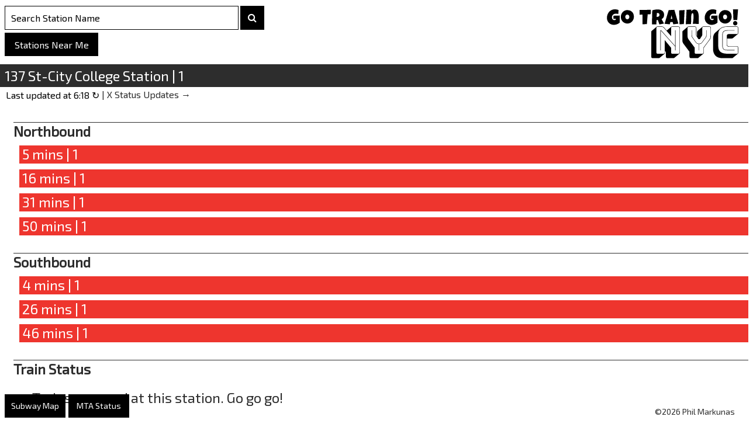

--- FILE ---
content_type: text/html; charset=utf-8
request_url: https://gotraingo.com/station/115/
body_size: 12117
content:

<!DOCTYPE html>
<html lang="en">
<head>
    
        <title>Go Train Go! | 137 St-City College Station | 1</title>
        <meta name="description" content="Times for your next NYC MTA train.">
        <meta http-equiv="Content-Tyspe" content="text/html; charset=UTF-8">
        <meta name=viewport content="width=device-width, initial-scale=1">
        <!-- <link rel="stylesheet" type="text/css" href="/train/static/train/train/style.css"> -->
        <link rel="stylesheet" type="text/css" href="https://s3.amazonaws.com/gotraingo/train/style.css">
        <link href="https://fonts.googleapis.com/css?family=Exo+2" rel="stylesheet">

        <!-- Google Tag Manager -->
        <script>(function(w,d,s,l,i){w[l]=w[l]||[];w[l].push({'gtm.start':
        new Date().getTime(),event:'gtm.js'});var f=d.getElementsByTagName(s)[0],
        j=d.createElement(s),dl=l!='dataLayer'?'&l='+l:'';j.async=true;j.src=
        'https://www.googletagmanager.com/gtm.js?id='+i+dl;f.parentNode.insertBefore(j,f);
        })(window,document,'script','dataLayer','GTM-PJXQNT7');</script>

        <!-- Favicons -->
        <link rel="shortcut icon" sizes="16x16 24x24 32x32 48x48 64x64" href="https://s3.amazonaws.com/gotraingo/favicon.ico" />
        <link rel="apple-touch-icon" href="https://s3.amazonaws.com/gotraingo/apple-touch-icon.png">
        <link rel="apple-touch-icon-precomposed" href="https://s3.amazonaws.com/gotraingo/favicon152.png">
        <link rel="shortcut icon" sizes="196x196" href="https://s3.amazonaws.com/gotraingo/favicon196.png">

        <!-- OPEN GRAPH -->
        <meta property="og:url" content="https://www.gotraingo.com">
        <meta property="og:title" content="Go Train Go! | NYC MTA Train Times">
        <meta property="og:type" content="website">
        <meta property="og:image" content="https://s3.amazonaws.com/gotraingo/train/images/og_image.png"/>
        <meta property="og:description" content="Times for your next NYC MTA train.">
        <meta property="og:site_name" content="Go Train Go!">
        <!-- TWITTER -->
        <meta name="twitter:card" content="summary_large_image">
        <meta name="twitter:site" content="Go Train Go!">
        <meta name="twitter:title" content="Go Train Go! | NYC MTA Train Times">
        <meta name="twitter:description" content="Times for your next NYC MTA train.">
        <meta name="twitter:image" content="https://s3.amazonaws.com/gotraingo/train/images/og_image.png">
    
</head>
<body onclick="hideButton()">
    <!-- Google Tag Manager (noscript) -->
    <noscript><iframe src="https://www.googletagmanager.com/ns.html?id=GTM-PJXQNT7"
    height="0" width="0" style="display:none;visibility:hidden"></iframe></noscript>
    <!-- End Google Tag Manager (noscript) -->

    <div id="nav-logo">
        <a href="/"><img alt="Go Train Go Logo" src="https://s3.amazonaws.com/gotraingo/train/images/logo.png" srcset="https://s3.amazonaws.com/gotraingo/train/images/logo.svg" /></a>
    </div>
    
    <div id="header">
        <div class="autocomplete">
            <input id="myInput" aria-label="Search Stations" type="text" name="myStation" placeholder="Search Station Name" autocomplete="off" onkeydown="searchStation()" />
            <button type="submit" id="stationSearchSubmit" onclick="searchStation()">
                <i class="fa fa-search" id="searchIcon"></i>
            </button>
        </div>
        <div>
            <button type="button" id="stationNearMe" onclick="stationNearMe()">Stations Near Me</button>
            <div id="stationPicker" class="hide">
                <span id="closeButton" onclick="hideButton()">X</span>
                <ul>
                    <li><a id="closestStation" href="/">Pick Station</a></li>
                    <li><a id="secondClosestStation" href="/">Pick Station</a></li>
                    <li><a id="thirdClosestStation" href="/">Pick Station</a></li>
                    <li><a id="fourthClosestStation" href="/">Pick Station</a></li>
                </ul>
            </div>
        </div>
    </div>
    <div id="content">
        

    <div id="stationTitle">137 St-City College Station | 1</div>


<div id="lastUpdatedContainer">
    <div id="reloadContainer">
        <button id="reloadButton" onclick="reloadPage()"><span id="lastUpdatedCopy">Last updated at <span id="lastUpdated"></span></span>&nbsp;&nbsp; &#8635;</button> &#124; <a href="https://x.com/NYCTSubway" target="_blank" rel="noopener">X Status Updates &#8594;</a>
    </div>
</div>
    
        
            <ul id="stationTimes">
                <p class="stationHeading">Northbound</p>
                
                    
                        
                            
                                
                                        <li class="timeList line_1">5 mins | 1</li>
                                
                            
                        
                            
                                
                                        <li class="timeList line_1">16 mins | 1</li>
                                
                            
                        
                            
                                
                                        <li class="timeList line_1">31 mins | 1</li>
                                
                            
                        
                            
                                
                                        <li class="timeList line_1">50 mins | 1</li>
                                
                            
                        
                    
                

                <p class="stationHeading">Southbound</p>
                
                    
                        
                            
                                
                                        <li class="timeList line_1">4 mins | 1</li>
                                
                            
                        
                            
                                
                                        <li class="timeList line_1">26 mins | 1</li>
                                
                            
                        
                            
                                
                                        <li class="timeList line_1">46 mins | 1</li>
                                
                            
                        
                    
                
        
    

    <p class="stationHeading">Train Status</p>
    
        <li class="statusList">> Trains are good at this station. Go go go!</li>
    

    </div>
    <div id="toolTabs">
        <a id="subwayMap" href="https://new.mta.info/maps" target="_blank" rel="noopener">Subway Map</a>
        <a id="mtaStatus" href="/status/">MTA Status</a>
    </div>
    <div id="footer">
        
        <div id="google_translate_element" onclick="widgetStyle()"></div>
        <a href="https://philm.io" target="_blank" rel="noopener"><div id="copyright">&#169;<span id="year"></span> Phil Markunas</div></a>
        <script>document.getElementById("year").innerHTML = new Date().getFullYear();</script>
        
    </div>
</body>
<script>
    var station_urls = {
        
            "Astoria-Ditmars Blvd | N W": {'station_url':"/station/R01/", 'station_lat':40.775036, 'station_long':-73.912034},
        
            "Astoria Blvd | N W": {'station_url':"/station/R03/", 'station_lat':40.770258, 'station_long':-73.917843},
        
            "30 Av | N W": {'station_url':"/station/R04/", 'station_lat':40.766779, 'station_long':-73.921479},
        
            "Broadway | N W": {'station_url':"/station/R05/", 'station_lat':40.76182, 'station_long':-73.925508},
        
            "36 Av | N W": {'station_url':"/station/R06/", 'station_lat':40.756804, 'station_long':-73.929575},
        
            "39 Av-Dutch Kills | N W": {'station_url':"/station/R08/", 'station_lat':40.752882, 'station_long':-73.932755},
        
            "Lexington Av/59 St | N W R": {'station_url':"/station/R11/", 'station_lat':40.76266, 'station_long':-73.967258},
        
            "5 Av/59 St | N W R": {'station_url':"/station/R13/", 'station_lat':40.764811, 'station_long':-73.973347},
        
            "57 St-7 Av | N Q R W": {'station_url':"/station/R14/", 'station_lat':40.764664, 'station_long':-73.980658},
        
            "49 St | N R W": {'station_url':"/station/R15/", 'station_lat':40.759901, 'station_long':-73.984139},
        
            "Times Sq-42 St | N Q R W": {'station_url':"/station/R16/", 'station_lat':40.754672, 'station_long':-73.986754},
        
            "34 St-Herald Sq | N Q R W": {'station_url':"/station/R17/", 'station_lat':40.749567, 'station_long':-73.98795},
        
            "28 St | R W": {'station_url':"/station/R18/", 'station_lat':40.745494, 'station_long':-73.988691},
        
            "23 St | R W": {'station_url':"/station/R19/", 'station_lat':40.741303, 'station_long':-73.989344},
        
            "14 St-Union Sq | N Q R W": {'station_url':"/station/R20/", 'station_lat':40.735736, 'station_long':-73.990568},
        
            "8 St-NYU | R W": {'station_url':"/station/R21/", 'station_lat':40.730328, 'station_long':-73.992629},
        
            "Prince St | R W": {'station_url':"/station/R22/", 'station_lat':40.724329, 'station_long':-73.997702},
        
            "Canal St | R W": {'station_url':"/station/R23/", 'station_lat':40.719527, 'station_long':-74.001775},
        
            "Canal St | N Q": {'station_url':"/station/Q01/", 'station_lat':40.718383, 'station_long':-74.00046},
        
            "City Hall | R W": {'station_url':"/station/R24/", 'station_lat':40.713282, 'station_long':-74.006978},
        
            "Cortlandt St | R W": {'station_url':"/station/R25/", 'station_lat':40.710668, 'station_long':-74.011029},
        
            "Rector St | R W": {'station_url':"/station/R26/", 'station_lat':40.70722, 'station_long':-74.013342},
        
            "Whitehall St-South Ferry | R W": {'station_url':"/station/R27/", 'station_lat':40.703087, 'station_long':-74.012994},
        
            "Court St | R": {'station_url':"/station/R28/", 'station_lat':40.6941, 'station_long':-73.991777},
        
            "Jay St-MetroTech | R": {'station_url':"/station/R29/", 'station_lat':40.69218, 'station_long':-73.985942},
        
            "DeKalb Av | B Q R": {'station_url':"/station/R30/", 'station_lat':40.690635, 'station_long':-73.981824},
        
            "Atlantic Av-Barclays Ctr | D N R": {'station_url':"/station/R31/", 'station_lat':40.683666, 'station_long':-73.97881},
        
            "Union St | R": {'station_url':"/station/R32/", 'station_lat':40.677316, 'station_long':-73.98311},
        
            "4 Av-9 St | R": {'station_url':"/station/R33/", 'station_lat':40.670847, 'station_long':-73.988302},
        
            "Prospect Av | R": {'station_url':"/station/R34/", 'station_lat':40.665414, 'station_long':-73.992872},
        
            "25 St | R": {'station_url':"/station/R35/", 'station_lat':40.660397, 'station_long':-73.998091},
        
            "36 St | D N R": {'station_url':"/station/R36/", 'station_lat':40.655144, 'station_long':-74.003549},
        
            "45 St | R": {'station_url':"/station/R39/", 'station_lat':40.648939, 'station_long':-74.010006},
        
            "53 St | R": {'station_url':"/station/R40/", 'station_lat':40.645069, 'station_long':-74.014034},
        
            "59 St | N R": {'station_url':"/station/R41/", 'station_lat':40.641362, 'station_long':-74.017881},
        
            "Bay Ridge Av | R": {'station_url':"/station/R42/", 'station_lat':40.634967, 'station_long':-74.023377},
        
            "77 St | R": {'station_url':"/station/R43/", 'station_lat':40.629742, 'station_long':-74.02551},
        
            "86 St | R": {'station_url':"/station/R44/", 'station_lat':40.622687, 'station_long':-74.028398},
        
            "Bay Ridge-95 St | R": {'station_url':"/station/R45/", 'station_lat':40.616622, 'station_long':-74.030876},
        
            "Atlantic Av-Barclays Ctr | B Q": {'station_url':"/station/D24/", 'station_lat':40.68446, 'station_long':-73.97689},
        
            "7 Av | B Q": {'station_url':"/station/D25/", 'station_lat':40.67705, 'station_long':-73.972367},
        
            "Prospect Park | B Q S": {'station_url':"/station/D26/", 'station_lat':40.661614, 'station_long':-73.962246},
        
            "Parkside Av | B Q": {'station_url':"/station/D27/", 'station_lat':40.655292, 'station_long':-73.961495},
        
            "Church Av | B Q": {'station_url':"/station/D28/", 'station_lat':40.650527, 'station_long':-73.962982},
        
            "Beverley Rd | Q": {'station_url':"/station/D29/", 'station_lat':40.644031, 'station_long':-73.964492},
        
            "Cortelyou Rd | Q": {'station_url':"/station/D30/", 'station_lat':40.640927, 'station_long':-73.963891},
        
            "Newkirk Plaza | B Q": {'station_url':"/station/D31/", 'station_lat':40.635082, 'station_long':-73.962793},
        
            "Avenue H | Q": {'station_url':"/station/D32/", 'station_lat':40.62927, 'station_long':-73.961639},
        
            "Avenue J | Q": {'station_url':"/station/D33/", 'station_lat':40.625039, 'station_long':-73.960803},
        
            "Avenue M | Q": {'station_url':"/station/D34/", 'station_lat':40.617618, 'station_long':-73.959399},
        
            "Kings Hwy | B Q": {'station_url':"/station/D35/", 'station_lat':40.60867, 'station_long':-73.957734},
        
            "Avenue U | Q": {'station_url':"/station/D37/", 'station_lat':40.5993, 'station_long':-73.955929},
        
            "Neck Rd | Q": {'station_url':"/station/D38/", 'station_lat':40.595246, 'station_long':-73.955161},
        
            "Sheepshead Bay | B Q": {'station_url':"/station/D39/", 'station_lat':40.586896, 'station_long':-73.954155},
        
            "Brighton Beach | B Q": {'station_url':"/station/D40/", 'station_lat':40.577621, 'station_long':-73.961376},
        
            "Ocean Pkwy | Q": {'station_url':"/station/D41/", 'station_lat':40.576312, 'station_long':-73.968501},
        
            "W 8 St-NY Aquarium | F Q": {'station_url':"/station/D42/", 'station_lat':40.576127, 'station_long':-73.975939},
        
            "Coney Island-Stillwell Av | D F N Q": {'station_url':"/station/D43/", 'station_lat':40.577422, 'station_long':-73.981233},
        
            "9 Av | D": {'station_url':"/station/B12/", 'station_lat':40.646292, 'station_long':-73.994324},
        
            "Fort Hamilton Pkwy | D": {'station_url':"/station/B13/", 'station_lat':40.640914, 'station_long':-73.994304},
        
            "50 St | D": {'station_url':"/station/B14/", 'station_lat':40.63626, 'station_long':-73.994791},
        
            "55 St | D": {'station_url':"/station/B15/", 'station_lat':40.631435, 'station_long':-73.995476},
        
            "62 St | D": {'station_url':"/station/B16/", 'station_lat':40.626472, 'station_long':-73.996895},
        
            "71 St | D": {'station_url':"/station/B17/", 'station_lat':40.619589, 'station_long':-73.998864},
        
            "79 St | D": {'station_url':"/station/B18/", 'station_lat':40.613501, 'station_long':-74.00061},
        
            "18 Av | D": {'station_url':"/station/B19/", 'station_lat':40.607954, 'station_long':-74.001736},
        
            "20 Av | D": {'station_url':"/station/B20/", 'station_lat':40.604556, 'station_long':-73.998168},
        
            "Bay Pkwy | D": {'station_url':"/station/B21/", 'station_lat':40.601875, 'station_long':-73.993728},
        
            "25 Av | D": {'station_url':"/station/B22/", 'station_lat':40.597704, 'station_long':-73.986829},
        
            "Bay 50 St | D": {'station_url':"/station/B23/", 'station_lat':40.588841, 'station_long':-73.983765},
        
            "8 Av | N": {'station_url':"/station/N02/", 'station_lat':40.635064, 'station_long':-74.011719},
        
            "Fort Hamilton Pkwy | N": {'station_url':"/station/N03/", 'station_lat':40.631386, 'station_long':-74.005351},
        
            "New Utrecht Av | N": {'station_url':"/station/N04/", 'station_lat':40.624842, 'station_long':-73.996353},
        
            "18 Av | N": {'station_url':"/station/N05/", 'station_lat':40.620671, 'station_long':-73.990414},
        
            "20 Av | N": {'station_url':"/station/N06/", 'station_lat':40.61741, 'station_long':-73.985026},
        
            "Bay Pkwy | N": {'station_url':"/station/N07/", 'station_lat':40.611815, 'station_long':-73.981848},
        
            "Kings Hwy | N": {'station_url':"/station/N08/", 'station_lat':40.603923, 'station_long':-73.980353},
        
            "Avenue U | N": {'station_url':"/station/N09/", 'station_lat':40.597473, 'station_long':-73.979137},
        
            "86 St | N": {'station_url':"/station/N10/", 'station_lat':40.592721, 'station_long':-73.97823},
        
            "121 St | J Z": {'station_url':"/station/J12/", 'station_lat':40.700492, 'station_long':-73.828294},
        
            "111 St | J": {'station_url':"/station/J13/", 'station_lat':40.697418, 'station_long':-73.836345},
        
            "104 St | J Z": {'station_url':"/station/J14/", 'station_lat':40.695178, 'station_long':-73.84433},
        
            "Woodhaven Blvd | J Z": {'station_url':"/station/J15/", 'station_lat':40.693879, 'station_long':-73.851576},
        
            "85 St-Forest Pkwy | J": {'station_url':"/station/J16/", 'station_lat':40.692435, 'station_long':-73.86001},
        
            "75 St-Elderts Ln | J Z": {'station_url':"/station/J17/", 'station_lat':40.691324, 'station_long':-73.867139},
        
            "Cypress Hills | J": {'station_url':"/station/J19/", 'station_lat':40.689941, 'station_long':-73.87255},
        
            "Crescent St | J Z": {'station_url':"/station/J20/", 'station_lat':40.683194, 'station_long':-73.873785},
        
            "Norwood Av | J Z": {'station_url':"/station/J21/", 'station_lat':40.68141, 'station_long':-73.880039},
        
            "Cleveland St | J": {'station_url':"/station/J22/", 'station_lat':40.679947, 'station_long':-73.884639},
        
            "Van Siclen Av | J Z": {'station_url':"/station/J23/", 'station_lat':40.678024, 'station_long':-73.891688},
        
            "Alabama Av | J": {'station_url':"/station/J24/", 'station_lat':40.676992, 'station_long':-73.898654},
        
            "Broadway Junction | J Z": {'station_url':"/station/J27/", 'station_lat':40.679498, 'station_long':-73.904512},
        
            "Chauncey St | J Z": {'station_url':"/station/J28/", 'station_lat':40.682893, 'station_long':-73.910456},
        
            "Halsey St | J": {'station_url':"/station/J29/", 'station_lat':40.68637, 'station_long':-73.916559},
        
            "Gates Av | J Z": {'station_url':"/station/J30/", 'station_lat':40.68963, 'station_long':-73.92227},
        
            "Kosciuszko St | J": {'station_url':"/station/J31/", 'station_lat':40.693342, 'station_long':-73.928814},
        
            "Myrtle Av | J M Z": {'station_url':"/station/M11/", 'station_lat':40.697207, 'station_long':-73.935657},
        
            "Flushing Av | J M": {'station_url':"/station/M12/", 'station_lat':40.70026, 'station_long':-73.941126},
        
            "Lorimer St | J M": {'station_url':"/station/M13/", 'station_lat':40.703869, 'station_long':-73.947408},
        
            "Hewes St | J M": {'station_url':"/station/M14/", 'station_lat':40.70687, 'station_long':-73.953431},
        
            "Marcy Av | J M Z": {'station_url':"/station/M16/", 'station_lat':40.708359, 'station_long':-73.957757},
        
            "Delancey St-Essex St | J M Z": {'station_url':"/station/M18/", 'station_lat':40.718315, 'station_long':-73.987437},
        
            "Bowery | J Z": {'station_url':"/station/M19/", 'station_lat':40.72028, 'station_long':-73.993915},
        
            "Canal St | J Z": {'station_url':"/station/M20/", 'station_lat':40.718092, 'station_long':-73.999892},
        
            "Chambers St | J Z": {'station_url':"/station/M21/", 'station_lat':40.713243, 'station_long':-74.003401},
        
            "Fulton St | J Z": {'station_url':"/station/M22/", 'station_lat':40.710374, 'station_long':-74.007582},
        
            "Broad St | J Z": {'station_url':"/station/M23/", 'station_lat':40.706476, 'station_long':-74.011056},
        
            "Middle Village-Metropolitan Av | M": {'station_url':"/station/M01/", 'station_lat':40.711396, 'station_long':-73.889601},
        
            "Fresh Pond Rd | M": {'station_url':"/station/M04/", 'station_lat':40.706186, 'station_long':-73.895877},
        
            "Forest Av | M": {'station_url':"/station/M05/", 'station_lat':40.704423, 'station_long':-73.903077},
        
            "Seneca Av | M": {'station_url':"/station/M06/", 'station_lat':40.702762, 'station_long':-73.90774},
        
            "Myrtle-Wyckoff Avs | M": {'station_url':"/station/M08/", 'station_lat':40.69943, 'station_long':-73.912385},
        
            "Knickerbocker Av | M": {'station_url':"/station/M09/", 'station_lat':40.698664, 'station_long':-73.919711},
        
            "Central Av | M": {'station_url':"/station/M10/", 'station_lat':40.697857, 'station_long':-73.927397},
        
            "8 Av | L": {'station_url':"/station/L01/", 'station_lat':40.739777, 'station_long':-74.002578},
        
            "6 Av | L": {'station_url':"/station/L02/", 'station_lat':40.737335, 'station_long':-73.996786},
        
            "14 St-Union Sq. | L": {'station_url':"/station/L03/", 'station_lat':40.734789, 'station_long':-73.99073},
        
            "3 Av | L": {'station_url':"/station/L05/", 'station_lat':40.732849, 'station_long':-73.986122},
        
            "1 Av | L": {'station_url':"/station/L06/", 'station_lat':40.730953, 'station_long':-73.981628},
        
            "Bedford Av | L": {'station_url':"/station/L08/", 'station_lat':40.717304, 'station_long':-73.956872},
        
            "Lorimer St | L": {'station_url':"/station/L10/", 'station_lat':40.714063, 'station_long':-73.950275},
        
            "Graham Av | L": {'station_url':"/station/L11/", 'station_lat':40.714565, 'station_long':-73.944053},
        
            "Grand St | L": {'station_url':"/station/L12/", 'station_lat':40.711926, 'station_long':-73.94067},
        
            "Montrose Av | L": {'station_url':"/station/L13/", 'station_lat':40.707739, 'station_long':-73.93985},
        
            "Morgan Av | L": {'station_url':"/station/L14/", 'station_lat':40.706152, 'station_long':-73.933147},
        
            "Jefferson St | L": {'station_url':"/station/L15/", 'station_lat':40.706607, 'station_long':-73.922913},
        
            "DeKalb Av | L": {'station_url':"/station/L16/", 'station_lat':40.703811, 'station_long':-73.918425},
        
            "Myrtle-Wyckoff Avs | L": {'station_url':"/station/L17/", 'station_lat':40.699814, 'station_long':-73.911586},
        
            "Halsey St | L": {'station_url':"/station/L19/", 'station_lat':40.695602, 'station_long':-73.904084},
        
            "Wilson Av | L": {'station_url':"/station/L20/", 'station_lat':40.688764, 'station_long':-73.904046},
        
            "Bushwick Av-Aberdeen St | L": {'station_url':"/station/L21/", 'station_lat':40.682829, 'station_long':-73.905249},
        
            "Broadway Junction | L": {'station_url':"/station/L22/", 'station_lat':40.678856, 'station_long':-73.90324},
        
            "Atlantic Av | L": {'station_url':"/station/L24/", 'station_lat':40.675345, 'station_long':-73.903097},
        
            "Sutter Av | L": {'station_url':"/station/L25/", 'station_lat':40.669367, 'station_long':-73.901975},
        
            "Livonia Av | L": {'station_url':"/station/L26/", 'station_lat':40.664038, 'station_long':-73.900571},
        
            "New Lots Av | L": {'station_url':"/station/L27/", 'station_lat':40.658733, 'station_long':-73.899232},
        
            "East 105 St | L": {'station_url':"/station/L28/", 'station_lat':40.650573, 'station_long':-73.899485},
        
            "Canarsie-Rockaway Pkwy | L": {'station_url':"/station/L29/", 'station_lat':40.646654, 'station_long':-73.90185},
        
            "Franklin Av | S": {'station_url':"/station/S01/", 'station_lat':40.680596, 'station_long':-73.955827},
        
            "Park Pl | S": {'station_url':"/station/S03/", 'station_lat':40.674772, 'station_long':-73.957624},
        
            "Botanic Garden | S": {'station_url':"/station/S04/", 'station_lat':40.670343, 'station_long':-73.959245},
        
            "Inwood-207 St | A": {'station_url':"/station/A02/", 'station_lat':40.868072, 'station_long':-73.919899},
        
            "Dyckman St | A": {'station_url':"/station/A03/", 'station_lat':40.865491, 'station_long':-73.927271},
        
            "190 St | A": {'station_url':"/station/A05/", 'station_lat':40.859022, 'station_long':-73.93418},
        
            "181 St | A": {'station_url':"/station/A06/", 'station_lat':40.851695, 'station_long':-73.937969},
        
            "175 St | A": {'station_url':"/station/A07/", 'station_lat':40.847391, 'station_long':-73.939704},
        
            "168 St | A C": {'station_url':"/station/A09/", 'station_lat':40.840719, 'station_long':-73.939561},
        
            "163 St-Amsterdam Av | C": {'station_url':"/station/A10/", 'station_lat':40.836013, 'station_long':-73.939892},
        
            "155 St | C": {'station_url':"/station/A11/", 'station_lat':40.830518, 'station_long':-73.941514},
        
            "145 St | A C": {'station_url':"/station/A12/", 'station_lat':40.824783, 'station_long':-73.944216},
        
            "145 St | B D": {'station_url':"/station/D13/", 'station_lat':40.824783, 'station_long':-73.944216},
        
            "135 St | B C": {'station_url':"/station/A14/", 'station_lat':40.817894, 'station_long':-73.947649},
        
            "125 St | A B C D": {'station_url':"/station/A15/", 'station_lat':40.811109, 'station_long':-73.952343},
        
            "116 St | B C": {'station_url':"/station/A16/", 'station_lat':40.805085, 'station_long':-73.954882},
        
            "Cathedral Pkwy (110 St) | B C": {'station_url':"/station/A17/", 'station_lat':40.800603, 'station_long':-73.958161},
        
            "103 St | B C": {'station_url':"/station/A18/", 'station_lat':40.796092, 'station_long':-73.961454},
        
            "96 St | B C": {'station_url':"/station/A19/", 'station_lat':40.791642, 'station_long':-73.964696},
        
            "86 St | B C": {'station_url':"/station/A20/", 'station_lat':40.785868, 'station_long':-73.968916},
        
            "81 St-Museum of Natural History | B C": {'station_url':"/station/A21/", 'station_lat':40.781433, 'station_long':-73.972143},
        
            "72 St | B C": {'station_url':"/station/A22/", 'station_lat':40.775594, 'station_long':-73.97641},
        
            "59 St-Columbus Circle | A B C D": {'station_url':"/station/A24/", 'station_lat':40.768296, 'station_long':-73.981736},
        
            "50 St | C E": {'station_url':"/station/A25/", 'station_lat':40.762456, 'station_long':-73.985984},
        
            "42 St-Port Authority Bus Terminal | A C E": {'station_url':"/station/A27/", 'station_lat':40.757308, 'station_long':-73.989735},
        
            "34 St-Penn Station | A C E": {'station_url':"/station/A28/", 'station_lat':40.752287, 'station_long':-73.993391},
        
            "23 St | C E": {'station_url':"/station/A30/", 'station_lat':40.745906, 'station_long':-73.998041},
        
            "14 St | A C E": {'station_url':"/station/A31/", 'station_lat':40.740893, 'station_long':-74.00169},
        
            "W 4 St-Wash Sq | A C E": {'station_url':"/station/A32/", 'station_lat':40.732338, 'station_long':-74.000495},
        
            "W 4 St-Wash Sq | B D F M": {'station_url':"/station/D20/", 'station_lat':40.732338, 'station_long':-74.000495},
        
            "Spring St | C E": {'station_url':"/station/A33/", 'station_lat':40.726227, 'station_long':-74.003739},
        
            "Canal St | A C E": {'station_url':"/station/A34/", 'station_lat':40.720824, 'station_long':-74.005229},
        
            "Chambers St | A C": {'station_url':"/station/A36/", 'station_lat':40.714111, 'station_long':-74.008585},
        
            "World Trade Center | E": {'station_url':"/station/E01/", 'station_lat':40.712582, 'station_long':-74.009781},
        
            "Fulton St | A C": {'station_url':"/station/A38/", 'station_lat':40.710197, 'station_long':-74.007691},
        
            "High St | A C": {'station_url':"/station/A40/", 'station_lat':40.699337, 'station_long':-73.990531},
        
            "Jay St-MetroTech | A C F": {'station_url':"/station/A41/", 'station_lat':40.692338, 'station_long':-73.987342},
        
            "Hoyt-Schermerhorn Sts | A C G": {'station_url':"/station/A42/", 'station_lat':40.688484, 'station_long':-73.985001},
        
            "Lafayette Av | C": {'station_url':"/station/A43/", 'station_lat':40.686113, 'station_long':-73.973946},
        
            "Clinton-Washington Avs | C": {'station_url':"/station/A44/", 'station_lat':40.683263, 'station_long':-73.965838},
        
            "Franklin Av | C": {'station_url':"/station/A45/", 'station_lat':40.68138, 'station_long':-73.956848},
        
            "Nostrand Av | A C": {'station_url':"/station/A46/", 'station_lat':40.680438, 'station_long':-73.950426},
        
            "Kingston-Throop Avs | C": {'station_url':"/station/A47/", 'station_lat':40.679921, 'station_long':-73.940858},
        
            "Utica Av | A C": {'station_url':"/station/A48/", 'station_lat':40.679364, 'station_long':-73.930729},
        
            "Ralph Av | C": {'station_url':"/station/A49/", 'station_lat':40.678822, 'station_long':-73.920786},
        
            "Rockaway Av | C": {'station_url':"/station/A50/", 'station_lat':40.67834, 'station_long':-73.911946},
        
            "Broadway Junction | A C": {'station_url':"/station/A51/", 'station_lat':40.678334, 'station_long':-73.905316},
        
            "Liberty Av | C": {'station_url':"/station/A52/", 'station_lat':40.674542, 'station_long':-73.896548},
        
            "Van Siclen Av | C": {'station_url':"/station/A53/", 'station_lat':40.67271, 'station_long':-73.890358},
        
            "Shepherd Av | C": {'station_url':"/station/A54/", 'station_lat':40.67413, 'station_long':-73.88075},
        
            "Euclid Av | A C": {'station_url':"/station/A55/", 'station_lat':40.675377, 'station_long':-73.872106},
        
            "Grant Av | A": {'station_url':"/station/A57/", 'station_lat':40.677044, 'station_long':-73.86505},
        
            "80 St | A": {'station_url':"/station/A59/", 'station_lat':40.679371, 'station_long':-73.858992},
        
            "88 St | A": {'station_url':"/station/A60/", 'station_lat':40.679843, 'station_long':-73.85147},
        
            "Rockaway Blvd | A": {'station_url':"/station/A61/", 'station_lat':40.680429, 'station_long':-73.843853},
        
            "104 St | A": {'station_url':"/station/A63/", 'station_lat':40.681711, 'station_long':-73.837683},
        
            "111 St | A": {'station_url':"/station/A64/", 'station_lat':40.684331, 'station_long':-73.832163},
        
            "Ozone Park-Lefferts Blvd | A": {'station_url':"/station/A65/", 'station_lat':40.685951, 'station_long':-73.825798},
        
            "Aqueduct Racetrack | A": {'station_url':"/station/H01/", 'station_lat':40.672097, 'station_long':-73.835919},
        
            "Aqueduct-N Conduit Av | A": {'station_url':"/station/H02/", 'station_lat':40.668234, 'station_long':-73.834058},
        
            "Howard Beach-JFK Airport | A": {'station_url':"/station/H03/", 'station_lat':40.660476, 'station_long':-73.830301},
        
            "Broad Channel | A S": {'station_url':"/station/H04/", 'station_lat':40.608382, 'station_long':-73.815925},
        
            "Beach 90 St | A S": {'station_url':"/station/H12/", 'station_lat':40.588034, 'station_long':-73.813641},
        
            "Beach 98 St | A S": {'station_url':"/station/H13/", 'station_lat':40.585307, 'station_long':-73.820558},
        
            "Beach 105 St | A S": {'station_url':"/station/H14/", 'station_lat':40.583209, 'station_long':-73.827559},
        
            "Rockaway Park-Beach 116 St | A S": {'station_url':"/station/H15/", 'station_lat':40.580903, 'station_long':-73.835592},
        
            "Beach 67 St | A": {'station_url':"/station/H06/", 'station_lat':40.590927, 'station_long':-73.796924},
        
            "Beach 60 St | A": {'station_url':"/station/H07/", 'station_lat':40.592374, 'station_long':-73.788522},
        
            "Beach 44 St | A": {'station_url':"/station/H08/", 'station_lat':40.592943, 'station_long':-73.776013},
        
            "Beach 36 St | A": {'station_url':"/station/H09/", 'station_lat':40.595398, 'station_long':-73.768175},
        
            "Beach 25 St | A": {'station_url':"/station/H10/", 'station_lat':40.600066, 'station_long':-73.761353},
        
            "Far Rockaway-Mott Av | A": {'station_url':"/station/H11/", 'station_lat':40.603995, 'station_long':-73.755405},
        
            "Norwood-205 St | D": {'station_url':"/station/D01/", 'station_lat':40.874811, 'station_long':-73.878855},
        
            "Bedford Park Blvd | B D": {'station_url':"/station/D03/", 'station_lat':40.873244, 'station_long':-73.887138},
        
            "Kingsbridge Rd | B D": {'station_url':"/station/D04/", 'station_lat':40.866978, 'station_long':-73.893509},
        
            "Fordham Rd | B D": {'station_url':"/station/D05/", 'station_lat':40.861296, 'station_long':-73.897749},
        
            "182-183 Sts | B D": {'station_url':"/station/D06/", 'station_lat':40.856093, 'station_long':-73.900741},
        
            "Tremont Av | B D": {'station_url':"/station/D07/", 'station_lat':40.85041, 'station_long':-73.905227},
        
            "174-175 Sts | B D": {'station_url':"/station/D08/", 'station_lat':40.8459, 'station_long':-73.910136},
        
            "170 St | B D": {'station_url':"/station/D09/", 'station_lat':40.839306, 'station_long':-73.9134},
        
            "167 St | B D": {'station_url':"/station/D10/", 'station_lat':40.833771, 'station_long':-73.91844},
        
            "161 St-Yankee Stadium | B D": {'station_url':"/station/D11/", 'station_lat':40.827905, 'station_long':-73.925651},
        
            "155 St | B D": {'station_url':"/station/D12/", 'station_lat':40.830135, 'station_long':-73.938209},
        
            "21 St-Queensbridge | F": {'station_url':"/station/B04/", 'station_lat':40.754203, 'station_long':-73.942836},
        
            "Roosevelt Island | F": {'station_url':"/station/B06/", 'station_lat':40.759145, 'station_long':-73.95326},
        
            "Lexington Av/63 St | F Q": {'station_url':"/station/B08/", 'station_lat':40.764629, 'station_long':-73.966113},
        
            "57 St | F": {'station_url':"/station/B10/", 'station_lat':40.763972, 'station_long':-73.97745},
        
            "47-50 Sts-Rockefeller Ctr | B D F M": {'station_url':"/station/D15/", 'station_lat':40.758663, 'station_long':-73.981329},
        
            "42 St-Bryant Pk | B D F M": {'station_url':"/station/D16/", 'station_lat':40.754222, 'station_long':-73.984569},
        
            "34 St-Herald Sq | B D F M": {'station_url':"/station/D17/", 'station_lat':40.749719, 'station_long':-73.987823},
        
            "23 St | F M": {'station_url':"/station/D18/", 'station_lat':40.742878, 'station_long':-73.992821},
        
            "14 St | F M": {'station_url':"/station/D19/", 'station_lat':40.738228, 'station_long':-73.996209},
        
            "Broadway-Lafayette St | B D F M": {'station_url':"/station/D21/", 'station_lat':40.725297, 'station_long':-73.996204},
        
            "Grand St | B D": {'station_url':"/station/D22/", 'station_lat':40.718267, 'station_long':-73.993753},
        
            "2 Av | F": {'station_url':"/station/F14/", 'station_lat':40.723402, 'station_long':-73.989938},
        
            "Delancey St-Essex St | F": {'station_url':"/station/F15/", 'station_lat':40.718611, 'station_long':-73.988114},
        
            "East Broadway | F": {'station_url':"/station/F16/", 'station_lat':40.713715, 'station_long':-73.990173},
        
            "York St | F": {'station_url':"/station/F18/", 'station_lat':40.701397, 'station_long':-73.986751},
        
            "Bergen St | F G": {'station_url':"/station/F20/", 'station_lat':40.686145, 'station_long':-73.990862},
        
            "Carroll St | F G": {'station_url':"/station/F21/", 'station_lat':40.680303, 'station_long':-73.995048},
        
            "Smith-9 Sts | F G": {'station_url':"/station/F22/", 'station_lat':40.67358, 'station_long':-73.995959},
        
            "4 Av-9 St | F G": {'station_url':"/station/F23/", 'station_lat':40.670272, 'station_long':-73.989779},
        
            "7 Av | F G": {'station_url':"/station/F24/", 'station_lat':40.666271, 'station_long':-73.980305},
        
            "15 St-Prospect Park | F G": {'station_url':"/station/F25/", 'station_lat':40.660365, 'station_long':-73.979493},
        
            "Fort Hamilton Pkwy | F G": {'station_url':"/station/F26/", 'station_lat':40.650782, 'station_long':-73.975776},
        
            "Church Av | F": {'station_url':"/station/F27/", 'station_lat':40.644041, 'station_long':-73.979678},
        
            "Ditmas Av | F": {'station_url':"/station/F29/", 'station_lat':40.636119, 'station_long':-73.978172},
        
            "18 Av | F": {'station_url':"/station/F30/", 'station_lat':40.629755, 'station_long':-73.976971},
        
            "Avenue I | F": {'station_url':"/station/F31/", 'station_lat':40.625322, 'station_long':-73.976127},
        
            "Bay Pkwy | F": {'station_url':"/station/F32/", 'station_lat':40.620769, 'station_long':-73.975264},
        
            "Avenue N | F": {'station_url':"/station/F33/", 'station_lat':40.61514, 'station_long':-73.974197},
        
            "Avenue P | F": {'station_url':"/station/F34/", 'station_lat':40.608944, 'station_long':-73.973022},
        
            "Kings Hwy | F": {'station_url':"/station/F35/", 'station_lat':40.603217, 'station_long':-73.972361},
        
            "Avenue U | F": {'station_url':"/station/F36/", 'station_lat':40.596063, 'station_long':-73.973357},
        
            "Avenue X | F": {'station_url':"/station/F38/", 'station_lat':40.58962, 'station_long':-73.97425},
        
            "Neptune Av | F": {'station_url':"/station/F39/", 'station_lat':40.581011, 'station_long':-73.974574},
        
            "Jamaica-179 St | F": {'station_url':"/station/F01/", 'station_lat':40.712646, 'station_long':-73.783817},
        
            "169 St | F": {'station_url':"/station/F02/", 'station_lat':40.71047, 'station_long':-73.793604},
        
            "Parsons Blvd | F": {'station_url':"/station/F03/", 'station_lat':40.707564, 'station_long':-73.803326},
        
            "Sutphin Blvd | F": {'station_url':"/station/F04/", 'station_lat':40.70546, 'station_long':-73.810708},
        
            "Briarwood | E F": {'station_url':"/station/F05/", 'station_lat':40.709179, 'station_long':-73.820574},
        
            "Kew Gardens-Union Tpke | E F": {'station_url':"/station/F06/", 'station_lat':40.714441, 'station_long':-73.831008},
        
            "75 Av | E F": {'station_url':"/station/F07/", 'station_lat':40.718331, 'station_long':-73.837324},
        
            "Forest Hills-71 Av | E F M R": {'station_url':"/station/G08/", 'station_lat':40.721691, 'station_long':-73.844521},
        
            "67 Av | M R": {'station_url':"/station/G09/", 'station_lat':40.726523, 'station_long':-73.852719},
        
            "63 Dr-Rego Park | M R": {'station_url':"/station/G10/", 'station_lat':40.729846, 'station_long':-73.861604},
        
            "Woodhaven Blvd | M R": {'station_url':"/station/G11/", 'station_lat':40.733106, 'station_long':-73.869229},
        
            "Grand Av-Newtown | M R": {'station_url':"/station/G12/", 'station_lat':40.737015, 'station_long':-73.877223},
        
            "Elmhurst Av | M R": {'station_url':"/station/G13/", 'station_lat':40.742454, 'station_long':-73.882017},
        
            "Jackson Hts-Roosevelt Av | E F M R": {'station_url':"/station/G14/", 'station_lat':40.746644, 'station_long':-73.891338},
        
            "65 St | M R": {'station_url':"/station/G15/", 'station_lat':40.749669, 'station_long':-73.898453},
        
            "Northern Blvd | M R": {'station_url':"/station/G16/", 'station_lat':40.752885, 'station_long':-73.906006},
        
            "46 St | M R": {'station_url':"/station/G18/", 'station_lat':40.756312, 'station_long':-73.913333},
        
            "Steinway St | M R": {'station_url':"/station/G19/", 'station_lat':40.756879, 'station_long':-73.92074},
        
            "36 St | M R": {'station_url':"/station/G20/", 'station_lat':40.752039, 'station_long':-73.928781},
        
            "Queens Plaza | E M R": {'station_url':"/station/G21/", 'station_lat':40.748973, 'station_long':-73.937243},
        
            "Court Sq-23 St | E M": {'station_url':"/station/F09/", 'station_lat':40.747846, 'station_long':-73.946},
        
            "Lexington Av/53 St | E M": {'station_url':"/station/F11/", 'station_lat':40.757552, 'station_long':-73.969055},
        
            "5 Av/53 St | E M": {'station_url':"/station/F12/", 'station_lat':40.760167, 'station_long':-73.975224},
        
            "7 Av | B D E": {'station_url':"/station/D14/", 'station_lat':40.762862, 'station_long':-73.981637},
        
            "Jamaica Center-Parsons/Archer | E J Z": {'station_url':"/station/G05/", 'station_lat':40.702147, 'station_long':-73.801109},
        
            "Sutphin Blvd-Archer Av-JFK Airport | E J Z": {'station_url':"/station/G06/", 'station_lat':40.700486, 'station_long':-73.807969},
        
            "Jamaica-Van Wyck | E": {'station_url':"/station/G07/", 'station_lat':40.702566, 'station_long':-73.816859},
        
            "Court Sq | G": {'station_url':"/station/G22/", 'station_lat':40.746554, 'station_long':-73.943832},
        
            "21 St | G": {'station_url':"/station/G24/", 'station_lat':40.744065, 'station_long':-73.949724},
        
            "Greenpoint Av | G": {'station_url':"/station/G26/", 'station_lat':40.731352, 'station_long':-73.954449},
        
            "Nassau Av | G": {'station_url':"/station/G28/", 'station_lat':40.724635, 'station_long':-73.951277},
        
            "Metropolitan Av | G": {'station_url':"/station/G29/", 'station_lat':40.712792, 'station_long':-73.951418},
        
            "Broadway | G": {'station_url':"/station/G30/", 'station_lat':40.706092, 'station_long':-73.950308},
        
            "Flushing Av | G": {'station_url':"/station/G31/", 'station_lat':40.700377, 'station_long':-73.950234},
        
            "Myrtle-Willoughby Avs | G": {'station_url':"/station/G32/", 'station_lat':40.694568, 'station_long':-73.949046},
        
            "Bedford-Nostrand Avs | G": {'station_url':"/station/G33/", 'station_lat':40.689627, 'station_long':-73.953522},
        
            "Classon Av | G": {'station_url':"/station/G34/", 'station_lat':40.688873, 'station_long':-73.96007},
        
            "Clinton-Washington Avs | G": {'station_url':"/station/G35/", 'station_lat':40.688089, 'station_long':-73.966839},
        
            "Fulton St | G": {'station_url':"/station/G36/", 'station_lat':40.687119, 'station_long':-73.975375},
        
            "Van Cortlandt Park-242 St | 1": {'station_url':"/station/101/", 'station_lat':40.889248, 'station_long':-73.898583},
        
            "238 St | 1": {'station_url':"/station/103/", 'station_lat':40.884667, 'station_long':-73.90087},
        
            "231 St | 1": {'station_url':"/station/104/", 'station_lat':40.878856, 'station_long':-73.904834},
        
            "Marble Hill-225 St | 1": {'station_url':"/station/106/", 'station_lat':40.874561, 'station_long':-73.909831},
        
            "215 St | 1": {'station_url':"/station/107/", 'station_lat':40.869444, 'station_long':-73.915279},
        
            "207 St | 1": {'station_url':"/station/108/", 'station_lat':40.864621, 'station_long':-73.918822},
        
            "Dyckman St | 1": {'station_url':"/station/109/", 'station_lat':40.860531, 'station_long':-73.925536},
        
            "191 St | 1": {'station_url':"/station/110/", 'station_lat':40.855225, 'station_long':-73.929412},
        
            "181 St | 1": {'station_url':"/station/111/", 'station_lat':40.849505, 'station_long':-73.933596},
        
            "168 St-Washington Hts | 1": {'station_url':"/station/112/", 'station_lat':40.840556, 'station_long':-73.940133},
        
            "157 St | 1": {'station_url':"/station/113/", 'station_lat':40.834041, 'station_long':-73.94489},
        
            "145 St | 1": {'station_url':"/station/114/", 'station_lat':40.826551, 'station_long':-73.95036},
        
            "137 St-City College | 1": {'station_url':"/station/115/", 'station_lat':40.822008, 'station_long':-73.953676},
        
            "125 St | 1": {'station_url':"/station/116/", 'station_lat':40.815581, 'station_long':-73.958372},
        
            "116 St-Columbia University | 1": {'station_url':"/station/117/", 'station_lat':40.807722, 'station_long':-73.96411},
        
            "Cathedral Pkwy (110 St) | 1": {'station_url':"/station/118/", 'station_lat':40.803967, 'station_long':-73.966847},
        
            "103 St | 1": {'station_url':"/station/119/", 'station_lat':40.799446, 'station_long':-73.968379},
        
            "96 St | 1 2 3": {'station_url':"/station/120/", 'station_lat':40.793919, 'station_long':-73.972323},
        
            "86 St | 1": {'station_url':"/station/121/", 'station_lat':40.788644, 'station_long':-73.976218},
        
            "79 St | 1": {'station_url':"/station/122/", 'station_lat':40.783934, 'station_long':-73.979917},
        
            "72 St | 1 2 3": {'station_url':"/station/123/", 'station_lat':40.778453, 'station_long':-73.98197},
        
            "66 St-Lincoln Center | 1": {'station_url':"/station/124/", 'station_lat':40.77344, 'station_long':-73.982209},
        
            "59 St-Columbus Circle | 1": {'station_url':"/station/125/", 'station_lat':40.768247, 'station_long':-73.981929},
        
            "50 St | 1": {'station_url':"/station/126/", 'station_lat':40.761728, 'station_long':-73.983849},
        
            "Times Sq-42 St | 1 2 3": {'station_url':"/station/127/", 'station_lat':40.75529, 'station_long':-73.987495},
        
            "34 St-Penn Station | 1 2 3": {'station_url':"/station/128/", 'station_lat':40.750373, 'station_long':-73.991057},
        
            "28 St | 1": {'station_url':"/station/129/", 'station_lat':40.747215, 'station_long':-73.993365},
        
            "23 St | 1": {'station_url':"/station/130/", 'station_lat':40.744081, 'station_long':-73.995657},
        
            "18 St | 1": {'station_url':"/station/131/", 'station_lat':40.74104, 'station_long':-73.997871},
        
            "14 St | 1 2 3": {'station_url':"/station/132/", 'station_lat':40.737826, 'station_long':-74.000201},
        
            "Christopher St-Sheridan Sq | 1": {'station_url':"/station/133/", 'station_lat':40.733422, 'station_long':-74.002906},
        
            "Houston St | 1": {'station_url':"/station/134/", 'station_lat':40.728251, 'station_long':-74.005367},
        
            "Canal St | 1": {'station_url':"/station/135/", 'station_lat':40.722854, 'station_long':-74.006277},
        
            "Franklin St | 1": {'station_url':"/station/136/", 'station_lat':40.719318, 'station_long':-74.006886},
        
            "Chambers St | 1 2 3": {'station_url':"/station/137/", 'station_lat':40.715478, 'station_long':-74.009266},
        
            "WTC Cortlandt | 1": {'station_url':"/station/138/", 'station_lat':40.711835, 'station_long':-74.012188},
        
            "Rector St | 1": {'station_url':"/station/139/", 'station_lat':40.707513, 'station_long':-74.013783},
        
            "South Ferry | 1": {'station_url':"/station/142/", 'station_lat':40.702068, 'station_long':-74.013664},
        
            "Park Place | 2 3": {'station_url':"/station/228/", 'station_lat':40.713051, 'station_long':-74.008811},
        
            "Fulton St | 2 3": {'station_url':"/station/229/", 'station_lat':40.709416, 'station_long':-74.006571},
        
            "Wall St | 2 3": {'station_url':"/station/230/", 'station_lat':40.706821, 'station_long':-74.0091},
        
            "Clark St | 2 3": {'station_url':"/station/231/", 'station_lat':40.697466, 'station_long':-73.993086},
        
            "Borough Hall | 2 3": {'station_url':"/station/232/", 'station_lat':40.693219, 'station_long':-73.989998},
        
            "Hoyt St | 2 3": {'station_url':"/station/233/", 'station_lat':40.690545, 'station_long':-73.985065},
        
            "Nevins St | 2 3 4 5": {'station_url':"/station/234/", 'station_lat':40.688246, 'station_long':-73.980492},
        
            "Atlantic Av-Barclays Ctr | 2 3 4 5": {'station_url':"/station/235/", 'station_lat':40.684359, 'station_long':-73.977666},
        
            "Bergen St | 2 3": {'station_url':"/station/236/", 'station_lat':40.680829, 'station_long':-73.975098},
        
            "Grand Army Plaza | 2 3": {'station_url':"/station/237/", 'station_lat':40.675235, 'station_long':-73.971046},
        
            "Eastern Pkwy-Brooklyn Museum | 2 3": {'station_url':"/station/238/", 'station_lat':40.671987, 'station_long':-73.964375},
        
            "Franklin Avenue-Medgar Evers College | 2 3 4 5": {'station_url':"/station/239/", 'station_lat':40.670682, 'station_long':-73.958131},
        
            "Nostrand Av | 3": {'station_url':"/station/248/", 'station_lat':40.669847, 'station_long':-73.950466},
        
            "Kingston Av | 3": {'station_url':"/station/249/", 'station_lat':40.669399, 'station_long':-73.942161},
        
            "Crown Hts-Utica Av | 3 4": {'station_url':"/station/250/", 'station_lat':40.668897, 'station_long':-73.932942},
        
            "Sutter Av-Rutland Rd | 3": {'station_url':"/station/251/", 'station_lat':40.664717, 'station_long':-73.92261},
        
            "Saratoga Av | 3": {'station_url':"/station/252/", 'station_lat':40.661453, 'station_long':-73.916327},
        
            "Rockaway Av | 3": {'station_url':"/station/253/", 'station_lat':40.662549, 'station_long':-73.908946},
        
            "Junius St | 3": {'station_url':"/station/254/", 'station_lat':40.663515, 'station_long':-73.902447},
        
            "Pennsylvania Av | 3": {'station_url':"/station/255/", 'station_lat':40.664635, 'station_long':-73.894895},
        
            "Van Siclen Av | 3": {'station_url':"/station/256/", 'station_lat':40.665449, 'station_long':-73.889395},
        
            "New Lots Av | 3": {'station_url':"/station/257/", 'station_lat':40.666235, 'station_long':-73.884079},
        
            "President Street-Medgar Evers College | 2 5": {'station_url':"/station/241/", 'station_lat':40.667883, 'station_long':-73.950683},
        
            "Sterling St | 2 5": {'station_url':"/station/242/", 'station_lat':40.662742, 'station_long':-73.95085},
        
            "Winthrop St | 2 5": {'station_url':"/station/243/", 'station_lat':40.656652, 'station_long':-73.9502},
        
            "Church Av | 2 5": {'station_url':"/station/244/", 'station_lat':40.650843, 'station_long':-73.949575},
        
            "Beverly Rd | 2 5": {'station_url':"/station/245/", 'station_lat':40.645098, 'station_long':-73.948959},
        
            "Newkirk Av-Little Haiti | 2 5": {'station_url':"/station/246/", 'station_lat':40.639967, 'station_long':-73.948411},
        
            "Flatbush Av-Brooklyn College | 2 5": {'station_url':"/station/247/", 'station_lat':40.632836, 'station_long':-73.947642},
        
            "Pelham Bay Park | 6": {'station_url':"/station/601/", 'station_lat':40.852462, 'station_long':-73.828121},
        
            "Buhre Av | 6": {'station_url':"/station/602/", 'station_lat':40.84681, 'station_long':-73.832569},
        
            "Middletown Rd | 6": {'station_url':"/station/603/", 'station_lat':40.843863, 'station_long':-73.836322},
        
            "Westchester Sq-E Tremont Av | 6": {'station_url':"/station/604/", 'station_lat':40.839892, 'station_long':-73.842952},
        
            "Zerega Av | 6": {'station_url':"/station/606/", 'station_lat':40.836488, 'station_long':-73.847036},
        
            "Castle Hill Av | 6": {'station_url':"/station/607/", 'station_lat':40.834255, 'station_long':-73.851222},
        
            "Parkchester | 6": {'station_url':"/station/608/", 'station_lat':40.833226, 'station_long':-73.860816},
        
            "St Lawrence Av | 6": {'station_url':"/station/609/", 'station_lat':40.831509, 'station_long':-73.867618},
        
            "Morrison Av-Soundview | 6": {'station_url':"/station/610/", 'station_lat':40.829521, 'station_long':-73.874516},
        
            "Elder Av | 6": {'station_url':"/station/611/", 'station_lat':40.828584, 'station_long':-73.879159},
        
            "Whitlock Av | 6": {'station_url':"/station/612/", 'station_lat':40.826525, 'station_long':-73.886283},
        
            "Hunts Point Av | 6": {'station_url':"/station/613/", 'station_lat':40.820948, 'station_long':-73.890549},
        
            "Longwood Av | 6": {'station_url':"/station/614/", 'station_lat':40.816104, 'station_long':-73.896435},
        
            "E 149 St | 6": {'station_url':"/station/615/", 'station_lat':40.812118, 'station_long':-73.904098},
        
            "E 143 St-St Mary&#x27;s St | 6": {'station_url':"/station/616/", 'station_lat':40.808719, 'station_long':-73.907657},
        
            "Cypress Av | 6": {'station_url':"/station/617/", 'station_lat':40.805368, 'station_long':-73.914042},
        
            "Brook Av | 6": {'station_url':"/station/618/", 'station_lat':40.807566, 'station_long':-73.91924},
        
            "3 Av-138 St | 6": {'station_url':"/station/619/", 'station_lat':40.810476, 'station_long':-73.926138},
        
            "Woodlawn | 4": {'station_url':"/station/401/", 'station_lat':40.886037, 'station_long':-73.878751},
        
            "Mosholu Pkwy | 4": {'station_url':"/station/402/", 'station_lat':40.87975, 'station_long':-73.884655},
        
            "Bedford Park Blvd-Lehman College | 4": {'station_url':"/station/405/", 'station_lat':40.873412, 'station_long':-73.890064},
        
            "Kingsbridge Rd | 4": {'station_url':"/station/406/", 'station_lat':40.86776, 'station_long':-73.897174},
        
            "Fordham Rd | 4": {'station_url':"/station/407/", 'station_lat':40.862803, 'station_long':-73.901034},
        
            "183 St | 4": {'station_url':"/station/408/", 'station_lat':40.858407, 'station_long':-73.903879},
        
            "Burnside Av | 4": {'station_url':"/station/409/", 'station_lat':40.853453, 'station_long':-73.907684},
        
            "176 St | 4": {'station_url':"/station/410/", 'station_lat':40.84848, 'station_long':-73.911794},
        
            "Mt Eden Av | 4": {'station_url':"/station/411/", 'station_lat':40.844434, 'station_long':-73.914685},
        
            "170 St | 4": {'station_url':"/station/412/", 'station_lat':40.840075, 'station_long':-73.917791},
        
            "167 St | 4": {'station_url':"/station/413/", 'station_lat':40.835537, 'station_long':-73.9214},
        
            "161 St-Yankee Stadium | 4": {'station_url':"/station/414/", 'station_lat':40.827994, 'station_long':-73.925831},
        
            "149 St-Grand Concourse | 4": {'station_url':"/station/415/", 'station_lat':40.818375, 'station_long':-73.927351},
        
            "138 St-Grand Concourse | 4 5": {'station_url':"/station/416/", 'station_lat':40.813224, 'station_long':-73.929849},
        
            "125 St | 4 5 6": {'station_url':"/station/621/", 'station_lat':40.804138, 'station_long':-73.937594},
        
            "116 St | 6": {'station_url':"/station/622/", 'station_lat':40.798629, 'station_long':-73.941617},
        
            "110 St | 6": {'station_url':"/station/623/", 'station_lat':40.79502, 'station_long':-73.94425},
        
            "103 St | 6": {'station_url':"/station/624/", 'station_lat':40.7906, 'station_long':-73.947478},
        
            "96 St | 6": {'station_url':"/station/625/", 'station_lat':40.785672, 'station_long':-73.95107},
        
            "86 St | 4 5 6": {'station_url':"/station/626/", 'station_lat':40.779492, 'station_long':-73.955589},
        
            "77 St | 6": {'station_url':"/station/627/", 'station_lat':40.77362, 'station_long':-73.959874},
        
            "68 St-Hunter College | 6": {'station_url':"/station/628/", 'station_lat':40.768141, 'station_long':-73.96387},
        
            "59 St | 4 5 6": {'station_url':"/station/629/", 'station_lat':40.762526, 'station_long':-73.967967},
        
            "51 St | 6": {'station_url':"/station/630/", 'station_lat':40.757107, 'station_long':-73.97192},
        
            "Grand Central-42 St | 4 5 6": {'station_url':"/station/631/", 'station_lat':40.751776, 'station_long':-73.976848},
        
            "33 St | 6": {'station_url':"/station/632/", 'station_lat':40.746081, 'station_long':-73.982076},
        
            "28 St | 6": {'station_url':"/station/633/", 'station_lat':40.74307, 'station_long':-73.984264},
        
            "23 St | 6": {'station_url':"/station/634/", 'station_lat':40.739864, 'station_long':-73.986599},
        
            "14 St-Union Sq | 4 5 6": {'station_url':"/station/635/", 'station_lat':40.734673, 'station_long':-73.989951},
        
            "Astor Pl | 6": {'station_url':"/station/636/", 'station_lat':40.730054, 'station_long':-73.99107},
        
            "Bleecker St | 6": {'station_url':"/station/637/", 'station_lat':40.725915, 'station_long':-73.994659},
        
            "Spring St | 6": {'station_url':"/station/638/", 'station_lat':40.722301, 'station_long':-73.997141},
        
            "Canal St | 6": {'station_url':"/station/639/", 'station_lat':40.718803, 'station_long':-74.000193},
        
            "Brooklyn Bridge-City Hall | 4 5 6": {'station_url':"/station/640/", 'station_lat':40.713065, 'station_long':-74.004131},
        
            "Fulton St | 4 5": {'station_url':"/station/418/", 'station_lat':40.710368, 'station_long':-74.009509},
        
            "Wall St | 4 5": {'station_url':"/station/419/", 'station_lat':40.707557, 'station_long':-74.011862},
        
            "Bowling Green | 4 5": {'station_url':"/station/420/", 'station_lat':40.704817, 'station_long':-74.014065},
        
            "Borough Hall | 4 5": {'station_url':"/station/423/", 'station_lat':40.692404, 'station_long':-73.990151},
        
            "Wakefield-241 St | 2": {'station_url':"/station/201/", 'station_lat':40.903125, 'station_long':-73.85062},
        
            "Nereid Av | 2 5": {'station_url':"/station/204/", 'station_lat':40.898379, 'station_long':-73.854376},
        
            "233 St | 2 5": {'station_url':"/station/205/", 'station_lat':40.893193, 'station_long':-73.857473},
        
            "225 St | 2 5": {'station_url':"/station/206/", 'station_lat':40.888022, 'station_long':-73.860341},
        
            "219 St | 2 5": {'station_url':"/station/207/", 'station_lat':40.883895, 'station_long':-73.862633},
        
            "Gun Hill Rd | 2 5": {'station_url':"/station/208/", 'station_lat':40.87785, 'station_long':-73.866256},
        
            "Burke Av | 2 5": {'station_url':"/station/209/", 'station_lat':40.871356, 'station_long':-73.867164},
        
            "Allerton Av | 2 5": {'station_url':"/station/210/", 'station_lat':40.865462, 'station_long':-73.867352},
        
            "Pelham Pkwy | 2 5": {'station_url':"/station/211/", 'station_lat':40.857192, 'station_long':-73.867615},
        
            "Bronx Park East | 2 5": {'station_url':"/station/212/", 'station_lat':40.848828, 'station_long':-73.868457},
        
            "E 180 St | 2 5": {'station_url':"/station/213/", 'station_lat':40.841894, 'station_long':-73.873488},
        
            "West Farms Sq-E Tremont Av | 2 5": {'station_url':"/station/214/", 'station_lat':40.840295, 'station_long':-73.880049},
        
            "174 St | 2 5": {'station_url':"/station/215/", 'station_lat':40.837288, 'station_long':-73.887734},
        
            "Freeman St | 2 5": {'station_url':"/station/216/", 'station_lat':40.829993, 'station_long':-73.891865},
        
            "Simpson St | 2 5": {'station_url':"/station/217/", 'station_lat':40.824073, 'station_long':-73.893064},
        
            "Intervale Av | 2 5": {'station_url':"/station/218/", 'station_lat':40.822181, 'station_long':-73.896736},
        
            "Prospect Av | 2 5": {'station_url':"/station/219/", 'station_lat':40.819585, 'station_long':-73.90177},
        
            "Jackson Av | 2 5": {'station_url':"/station/220/", 'station_lat':40.81649, 'station_long':-73.907807},
        
            "3 Av-149 St | 2 5": {'station_url':"/station/221/", 'station_lat':40.816109, 'station_long':-73.917757},
        
            "149 St-Grand Concourse | 2 5": {'station_url':"/station/222/", 'station_lat':40.81841, 'station_long':-73.926718},
        
            "Harlem-148 St | 3": {'station_url':"/station/301/", 'station_lat':40.82388, 'station_long':-73.93647},
        
            "145 St | 3": {'station_url':"/station/302/", 'station_lat':40.820421, 'station_long':-73.936245},
        
            "135 St | 2 3": {'station_url':"/station/224/", 'station_lat':40.814229, 'station_long':-73.94077},
        
            "125 St | 2 3": {'station_url':"/station/225/", 'station_lat':40.807754, 'station_long':-73.945495},
        
            "116 St | 2 3": {'station_url':"/station/226/", 'station_lat':40.802098, 'station_long':-73.949625},
        
            "Central Park North (110 St) | 2 3": {'station_url':"/station/227/", 'station_lat':40.799075, 'station_long':-73.951822},
        
            "Eastchester-Dyre Av | 5": {'station_url':"/station/501/", 'station_lat':40.8883, 'station_long':-73.830834},
        
            "Baychester Av | 5": {'station_url':"/station/502/", 'station_lat':40.878663, 'station_long':-73.838591},
        
            "Gun Hill Rd | 5": {'station_url':"/station/503/", 'station_lat':40.869526, 'station_long':-73.846384},
        
            "Pelham Pkwy | 5": {'station_url':"/station/504/", 'station_lat':40.858985, 'station_long':-73.855359},
        
            "Morris Park | 5": {'station_url':"/station/505/", 'station_lat':40.854364, 'station_long':-73.860495},
        
            "Flushing-Main St | 7": {'station_url':"/station/701/", 'station_lat':40.7596, 'station_long':-73.83003},
        
            "Mets-Willets Point | 7": {'station_url':"/station/702/", 'station_lat':40.754622, 'station_long':-73.845625},
        
            "111 St | 7": {'station_url':"/station/705/", 'station_lat':40.75173, 'station_long':-73.855334},
        
            "103 St-Corona Plaza | 7": {'station_url':"/station/706/", 'station_lat':40.749865, 'station_long':-73.8627},
        
            "Junction Blvd | 7": {'station_url':"/station/707/", 'station_lat':40.749145, 'station_long':-73.869527},
        
            "90 St-Elmhurst Av | 7": {'station_url':"/station/708/", 'station_lat':40.748408, 'station_long':-73.876613},
        
            "82 St-Jackson Hts | 7": {'station_url':"/station/709/", 'station_lat':40.747659, 'station_long':-73.883697},
        
            "74 St-Broadway | 7": {'station_url':"/station/710/", 'station_lat':40.746848, 'station_long':-73.891394},
        
            "69 St | 7": {'station_url':"/station/711/", 'station_lat':40.746325, 'station_long':-73.896403},
        
            "Woodside-61 St | 7": {'station_url':"/station/712/", 'station_lat':40.74563, 'station_long':-73.902984},
        
            "52 St | 7": {'station_url':"/station/713/", 'station_lat':40.744149, 'station_long':-73.912549},
        
            "46 St-Bliss St | 7": {'station_url':"/station/714/", 'station_lat':40.743132, 'station_long':-73.918435},
        
            "40 St-Lowery St | 7": {'station_url':"/station/715/", 'station_lat':40.743781, 'station_long':-73.924016},
        
            "33 St-Rawson St | 7": {'station_url':"/station/716/", 'station_lat':40.744587, 'station_long':-73.930997},
        
            "Queensboro Plaza | 7": {'station_url':"/station/718/", 'station_lat':40.750582, 'station_long':-73.940202},
        
            "Queensboro Plaza | N W": {'station_url':"/station/R09/", 'station_lat':40.750582, 'station_long':-73.940202},
        
            "Court Sq | 7": {'station_url':"/station/719/", 'station_lat':40.747023, 'station_long':-73.945264},
        
            "Hunters Point Av | 7": {'station_url':"/station/720/", 'station_lat':40.742216, 'station_long':-73.948916},
        
            "Vernon Blvd-Jackson Av | 7": {'station_url':"/station/721/", 'station_lat':40.742626, 'station_long':-73.953581},
        
            "Grand Central-42 St | 7": {'station_url':"/station/723/", 'station_lat':40.751431, 'station_long':-73.976041},
        
            "5 Av | 7": {'station_url':"/station/724/", 'station_lat':40.753821, 'station_long':-73.981963},
        
            "Times Sq-42 St | 7": {'station_url':"/station/725/", 'station_lat':40.755477, 'station_long':-73.987691},
        
            "Times Sq-42 St | S": {'station_url':"/station/902/", 'station_lat':40.755983, 'station_long':-73.986229},
        
            "Grand Central-42 St | S": {'station_url':"/station/901/", 'station_lat':40.752769, 'station_long':-73.979189},
        
            "34 St-Hudson Yards | 7": {'station_url':"/station/726/", 'station_lat':40.755882, 'station_long':-74.00191},
        
            "96 St | Q": {'station_url':"/station/Q05/", 'station_lat':40.784318, 'station_long':-73.947152},
        
            "86 St | Q": {'station_url':"/station/Q04/", 'station_lat':40.777891, 'station_long':-73.951787},
        
            "72 St | Q": {'station_url':"/station/Q03/", 'station_lat':40.768799, 'station_long':-73.958424},
        
            "St George | SIR": {'station_url':"/station/S31/", 'station_lat':40.643748, 'station_long':-74.073643},
        
            "Tompkinsville | SIR": {'station_url':"/station/S30/", 'station_lat':40.636949, 'station_long':-74.074835},
        
            "Stapleton | SIR": {'station_url':"/station/S29/", 'station_lat':40.627915, 'station_long':-74.075162},
        
            "Clifton | SIR": {'station_url':"/station/S28/", 'station_lat':40.621319, 'station_long':-74.071402},
        
            "Grasmere | SIR": {'station_url':"/station/S27/", 'station_lat':40.603117, 'station_long':-74.084087},
        
            "Old Town | SIR": {'station_url':"/station/S26/", 'station_lat':40.596612, 'station_long':-74.087368},
        
            "Dongan Hills | SIR": {'station_url':"/station/S25/", 'station_lat':40.588849, 'station_long':-74.09609},
        
            "Jefferson Av | SIR": {'station_url':"/station/S24/", 'station_lat':40.583591, 'station_long':-74.103338},
        
            "Grant City | SIR": {'station_url':"/station/S23/", 'station_lat':40.578965, 'station_long':-74.109704},
        
            "New Dorp | SIR": {'station_url':"/station/S22/", 'station_lat':40.57348, 'station_long':-74.11721},
        
            "Oakwood Heights | SIR": {'station_url':"/station/S21/", 'station_lat':40.56511, 'station_long':-74.12632},
        
            "Bay Terrace | SIR": {'station_url':"/station/S20/", 'station_lat':40.5564, 'station_long':-74.136907},
        
            "Great Kills | SIR": {'station_url':"/station/S19/", 'station_lat':40.551231, 'station_long':-74.151399},
        
            "Eltingville | SIR": {'station_url':"/station/S18/", 'station_lat':40.544601, 'station_long':-74.16457},
        
            "Annadale | SIR": {'station_url':"/station/S17/", 'station_lat':40.54046, 'station_long':-74.178217},
        
            "Huguenot | SIR": {'station_url':"/station/S16/", 'station_lat':40.533674, 'station_long':-74.191794},
        
            "Prince&#x27;s Bay | SIR": {'station_url':"/station/S15/", 'station_lat':40.525507, 'station_long':-74.200064},
        
            "Pleasant Plains | SIR": {'station_url':"/station/S14/", 'station_lat':40.52241, 'station_long':-74.217847},
        
            "Richmond Valley | SIR": {'station_url':"/station/S13/", 'station_lat':40.519631, 'station_long':-74.229141},
        
            "Tottenville | SIR": {'station_url':"/station/S09/", 'station_lat':40.512764, 'station_long':-74.251961},
        
            "Arthur Kill | SIR": {'station_url':"/station/S11/", 'station_lat':40.516578, 'station_long':-74.242096},
        
    }
</script>
<!--Stylesheet for loading icon-->
<link rel="stylesheet" href="https://cdnjs.cloudflare.com/ajax/libs/font-awesome/4.7.0/css/font-awesome.min.css">
<!-- <script src="/train/static/train/train/app.js"></script> -->
<script src="https://s3.amazonaws.com/gotraingo/train/app.js"></script>
<script type="text/javascript" src="//translate.google.com/translate_a/element.js?cb=googleTranslateElementInit"></script>

</html>

--- FILE ---
content_type: text/css
request_url: https://s3.amazonaws.com/gotraingo/train/style.css
body_size: 10234
content:
* { box-sizing: border-box; }

body {
  margin: 8px;
  margin-right: 0px;
  display: block;
  color: #2d2d2d;
  font-family: 'Exo 2', sans-serif;
  font-weight: 500;
  font-size: 24px;
  overflow-x: hidden;
  overflow-y: scroll;
  position: relative;
  min-height: 100%;
  top: 0px;
}

#copyright {
  font-size: 14px;
}

ul {
  list-style: none; 
  display: block;
  padding: 0px;
  margin-top: 5px;
}

a {
  text-decoration: none;
}

a:link, a:visited {
  color: #2d2d2d;
}

a:hover {
  text-decoration: underline;
}

/* For removing hover CSS properties on MTA status page */
a[class*="Link"] {
  text-decoration: none;
}

.autocomplete {
  /*the container must be positioned relative:*/
  position: relative;
  display: inline-block;
  width: 400px;
}

#stationSearchSubmit {
  background-color: black;
  border: none;
  padding: 10px;
  display: inline-block;
  position: fixed;
  margin-left: 3px;
  height: 41px;
  width: 41px;
  cursor: pointer;
  color: white;
}

#stationSearchSubmit:hover {
  background-color: white;
  color: black;
  border: 1px solid black;
}

#searchIcon {
  font-size: 16px;
}

#myInput, input[type="text"] {
  border: 1px solid black;
  border-style: solid;
  background-color: white;
  padding: 10px;
  font-size: 16px;
  width: 100%;
  border-radius: 0;
  font-family: 'Exo 2', sans-serif;
  font-weight: 500;
}

input:focus, button:focus {
  outline: none;
}

.autocomplete-items {
  position: absolute;
  border: 1px solid #d4d4d4;
  border-bottom: none;
  border-top: none;
  z-index: 99;
  /*position the autocomplete items to be the same width as the container:*/
  top: 100%;
  left: 0;
  right: 0;
}

.autocomplete-items div {
  padding: 10px;
  cursor: pointer;
  background-color: #fff; 
  border-bottom: 1px solid #d4d4d4; 
  font-size: 16px;
}

.autocomplete-items div:hover {
  /*when hovering an item:*/
  background-color: #e9e9e9; 
}

.autocomplete-active {
  /*when navigating through the items using the arrow keys:*/
  background-color: black !important; 
  color: #ffffff; 
}

#goButton, input[type="submit"] {
  cursor: pointer;
  padding: 10px;
  font-size: 16px;
  background-color: black;
  color: #fff;
  overflow: hidden;
  border: none;
  height: 41px;
  border-radius: 0;
  font-family: 'Exo 2', sans-serif;
  font-weight: 500;
  -webkit-appearance: inherit;
}

#stationNearMe {
  cursor: pointer;
  border: none;
  display: inline-block;
  vertical-align: middle;
  overflow: hidden;
  text-decoration: none;
  text-align: center;
  white-space: nowrap;
  background-color: black;
  color: white;
  height: 40px;
  width: 160px;
  box-sizing: border-box;
  font-size: 16px;
  margin-top: 5px;
  font-family: 'Exo 2', sans-serif;
}

#reload {
  cursor: pointer;
  border: none;
  display: inline-block;
  vertical-align: middle;
  overflow: hidden;
  text-decoration: none;
  text-align: center;
  white-space: nowrap;
  background-color: black;
  color: white;
  height: 40px;
  width: 90px;
  box-sizing: border-box;
  font-size: 16px;
  margin-top: 5px;
  font-family: 'Exo 2', sans-serif;
}

#subwayMap, #mtaStatus {
  cursor: pointer;
  border: none;
  display: inline-block;
  padding: 11px;
  vertical-align: middle;
  overflow: hidden;
  text-decoration: none;
  text-align: center;
  white-space: nowrap;
  background-color: black;
  color: white;
  height: 40px;
  width: 104px;
  box-sizing: border-box;
  font-size: 14px;
}

#goButton:hover, #stationNearMe:hover, #reload:hover, #subwayMap:hover, #mtaStatus:hover {
  background-color: white;
  color: black;
  border: 1px solid black;
  text-decoration: none;
  cursor: pointer;
}

#lastUpdated {
  display: inline;
  color: black;
}

#footer {
  position: fixed;
  bottom: 7px;
  right: 10px;
  display: block;
  z-index: 1;
  width: 150px;
}

#footerCopy {
  font-size: 12px;
  text-align: right;
  position: relative;
  right: 0px;
  display: block;
  float: right;
  top: 0px;
  margin-right: 0px;
}

#google_translate_element {
  float: right;
  vertical-align: center;
  margin-bottom: 2px;
}

#toolTabs {
  position: fixed;
  bottom: 5px;
}

.hide {
  display: none;
}

.selected {
  border-bottom: 2px solid #2d2d2d;
  background: #2d2d2d;
  color: white;
  padding-right: 50px;
  padding-left: 5px;
  margin-right: 15px;
  text-align: left;
}

#lineList a, #lineListStatus a {
  cursor: pointer;
}

#lineList a:hover, #lineListStatus a:hover {
  text-decoration: underline;
}

#lineList {
  position: fixed;
  text-align: right;
  top: 110px;
  right: 15px;
  font-size: 14px;
}

#lineListStatus {
  position: fixed;
  text-align: right;
  top: 160px;
  right: 15px;
  font-size: 14px;
}

#nav-logo {
  position: fixed;
  height: 95px;
  top: 10px;
  right: 15px;
  z-index: 3;
}

#nav-logo:hover {
  border-bottom: 2px solid black;
}

#header {
  position: fixed;
  top: 10px;
  z-index: 3;
}

hr {
  width: 30px;
  float: right;
}

#content {
  margin-top: 110px;
  padding-bottom: 110px;
}

#backHome {
  font-size: 16px;
}

#stationTitle {
  background: #2d2d2d;
  color: white;
  
  /* Pushes title div beyond left border of containing content element */
  margin-left: -10px;
  margin-right: -8px;
  padding-left: 10px;
  padding-top: 5px;
  padding-bottom: 5px;
  margin-top: 5px;
  padding-right: 25px;
}

#lastUpdatedCopy, #lastUpdatedContainer {
  font-size: 16px;
  padding-top: 3px;
  padding-bottom: 3px;
  margin-left: -10px;
  padding-left: 8px;
  margin-right: -8px;
}

#lastUpdatedCopy:hover {
  text-decoration: underline;
}

.stationHeading {
  margin-left: 15px;
  margin-bottom: 10px;
  margin-top: 30px;
  font-weight: 700;
  border-top: 1px solid #2d2d2d;
}

.statusHeading {
  margin-left: 15px;
  margin-bottom: 5px;
  margin-top: 30px;
  border-top: 1px solid #2d2d2d;
}

.timeList {
  margin-left: 25px;
  margin-bottom: 10px;
  padding-left: 5px;
  padding-bottom: 2px;
}

.statusList {
  margin-left: 25px;
  margin-bottom: 10px;
  margin-top: 20px;
  margin-right: 300px;
  padding-left: 5px;
  padding-bottom: 5px;
  color: #2d2d2d;
  list-style: none; 
}

.statusList-statusPage {
  margin-left: 25px;
  margin-bottom: 10px;
  margin-top: 0px;
  margin-right: 300px;
  padding-left: 5px;
  padding-bottom: 5px;
  color: #2d2d2d;
  list-style: none; 
}

.line_J, .line_Z, .line_JX, .line_ZX {
  background: #996633;
  color: white;
}

.line_B, .line_D, .line_F, .line_M, .line_BX, .line_DX, .line_FX, .line_MX {
  background: #FF6319;
  color: white;
}

.line_N, .line_Q, .line_R, .line_W, .line_NX, .line_QX, .line_RX, .line_WX {
  background: #FCCC0A;
}

.line_SI, .line_SS, .line_SIX, .line_SSX, .line_SIR, .line_SIRX {
  background: #0E2C51;
  color: white;
}

.line_G, .line_GX {
  background: #6CBE45;
  color: white;
}

.line_A, .line_C, .line_E, .line_H, .line_AX, .line_CX, .line_EX, .line_HX {
  background: #0039A6;
  color: white;
}

.line_7, .line_7X, [class*='line_7'] {
  background: #B933AD;
  color: white;
}

.line_4, .line_4X, .line_5, .line_5X, .line_6, .line_6X, [class*='4'], [class*='5'], [class*='6'] {
  background: #00933C;
  color: white;
}

.line_1, .line_2, .line_3, .line_1X, .line_2X, .line_3X, [class*='1'], [class*='2'], [class*='3'] {
  background: #EE352E;
  color: white;
}

.line_S, .line_SX, .line_FS, .line_FSX, .line_RS, .line_RSX, .line_GS, .line_GSX {
  background: #808183;
  color: white;
}

.line_L, .line_LX {
  background: #A7A9AC;
  color: white;
}

#stationPicker {
  border-style: solid;
  border-width: 3px; 
  background: #FFFFFF;
  border: 2px solid #000000;
  width: 75vw;
  max-width: 650px;
}

#stationPicker > ul {
  padding-left: 5px;
  margin: 0px;
}

#stationPicker > ul > li {
  margin-top: 12px;
  margin-bottom: 12px;
}

#closeButton {
  display: inline;
  position: absolute;
  right: 2px;
  font-size: 34px;
  background: black;
  color: white;
  cursor: pointer;
  width: 44px;
  height: 44px;
  text-align: center;
}

#closeButton:hover {
  background: white;
  color: black;
}

#stationlist {
  margin-right: 65px;
}

#reloadButton {
  border: none;
  font-family: 'Exo 2', sans-serif;
  font-size: 16px;
  text-align: center;
  margin-left: 6px;
  border-radius: 0px;
  padding: 0px;
  vertical-align: middle;
  margin-bottom: 3px;
  background: none;
}

#reloadButton:hover {
  cursor: pointer;
  text-decoration: underline;
}

::placeholder {
  color: black;
  opacity: 1;
}

a.linelist {
  border: 1px solid black;
  width: 50px;
  float: right;
  padding-right: 4px;
}

@media only screen and (max-width: 720px) {
  #header {
    top: 5px;
  }

  .autocomplete {
    width: 254px;
  }

  #nav-logo {
    height: 50px;
    right: 12px;
    top: 5px;
  }

  #nav-logo img {
    height: 44px;
  }

  #toolTabs {
    width: 104px;
  }

  #subwayMap, #mtaStatus {
    margin-bottom: 3px;
  }

  #lineList {
    top: 53px;
    right: 12px;
  }

  body {
    font-size: 20px;
  }

  #content {
    margin-top: 100px;
  }

  .statusList {
    margin-right: 75px;
    font-size: 17px;
  }

  .statusList-statusPage {
    margin-right: 75px;
    font-size: 17px;
  }

  .stationHeading {
    margin-top: 25px;
    margin-left: 5px;
  }

  #stationNearMe #reload {
    margin-top: 3px;
  }

  .timeList {
    margin-left: 15px;
  }

  #stationPicker {
    width: 92vw;
  }

  #stationPicker > ul {
    padding-right: 50px;   
  }

  #stationPicker > ul > li {
    font-size: 16px;
  }

  #stationlist {
    font-size: 16px;
    line-height: 1.5;
  }

  #lineListStatus {
    top: 140px;
  }
}

@media only screen and (max-width: 400px) {
  #nav-logo img {
    height: 41px;
  }
}

@media only screen and (max-width: 361px) {
  #nav-logo img {
    height: 30px;
  }
  .autocomplete {
    width: 200px;
  }
}

--- FILE ---
content_type: application/javascript
request_url: https://s3.amazonaws.com/gotraingo/train/app.js
body_size: 17253
content:
function searchStation(event) {
  var searchField = document.getElementById("myInput");
      if (searchField.value != (null || "") && Object.keys(station_urls).includes(searchField.value)) {
        stationName = searchField.value;
        stationURL = document.getElementById(stationName);
        window.location.href = station_urls[stationName].station_url;
      }
  
  var key = event.which || event.keyCode;
  // Navigate to correct station page on pressing enter
  if (key == 13) { 
      var searchField = document.getElementById("myInput");
      if (searchField.value != (null || "") && Object.keys(station_urls).includes(searchField.value)) {
        stationName = searchField.value;
        stationURL = document.getElementById(stationName);
        window.location.href = station_urls[stationName].station_url;
      }
  }
}

/* For autocomplete in search bar */
function autocomplete(inp, arr) {
    /*the autocomplete function takes two arguments,
    the text field element and an array of possible autocompleted values:*/
    var currentFocus;
    /*execute a function when someone writes in the text field:*/
    inp.addEventListener("input", function(e) {
        var a, b, i, val = this.value;
        /*close any already open lists of autocompleted values*/
        closeAllLists();
        if (!val) { return false;}
        currentFocus = -1;
        /*create a DIV element that will contain the items (values):*/
        a = document.createElement("DIV");
        a.setAttribute("id", this.id + "autocomplete-list");
        a.setAttribute("class", "autocomplete-items");
        /*append the DIV element as a child of the autocomplete container:*/
        this.parentNode.appendChild(a);
        /*for each item in the array...*/
        for (i = 0; i < arr.length; i++) {
          /*check if the item starts with the same letters as the text field value:*/
          if (arr[i].substr(0, val.length).toUpperCase() == val.toUpperCase()) {
            /*create a DIV element for each matching element:*/
            b = document.createElement("DIV");
            b.setAttribute("onclick", "searchStation(event)");
            b.setAttribute("class", "searchStationItem");
            /*make the matching letters bold:*/
            b.innerHTML = "<strong>" + arr[i].substr(0, val.length) + "</strong>";
            b.innerHTML += arr[i].substr(val.length);
            /*insert a input field that will hold the current array item's value:*/
            b.innerHTML += "<input type='hidden' value='" + arr[i] + "'>";
            /*execute a function when someone clicks on the item value (DIV element):*/
                b.addEventListener("click", function(e) {
                /*insert the value for the autocomplete text field:*/
                inp.value = this.getElementsByTagName("input")[0].value;
                searchStation(e);
                /*close the list of autocompleted values,
                (or any other open lists of autocompleted values:*/
                closeAllLists();
            });
            a.appendChild(b);
          }
        }
    });
    /*execute a function presses a key on the keyboard:*/
    inp.addEventListener("keydown", function(e) {
        var x = document.getElementById(this.id + "autocomplete-list");
        if (x) x = x.getElementsByTagName("div");
        if (e.keyCode == 40) {
          /*If the arrow DOWN key is pressed,
          increase the currentFocus variable:*/
          currentFocus++;
          /*and and make the current item more visible:*/
          addActive(x);
        } else if (e.keyCode == 38) { //up
          /*If the arrow UP key is pressed,
          decrease the currentFocus variable:*/
          currentFocus--;
          /*and and make the current item more visible:*/
          addActive(x);
        } else if (e.keyCode == 13) {
          /*If the ENTER key is pressed, prevent the form from being submitted,*/
          e.preventDefault();
          if (currentFocus > -1) {
            /*and simulate a click on the "active" item:*/
            if (x) x[currentFocus].click();
          }
        }
    });
    function addActive(x) {
      /*a function to classify an item as "active":*/
      if (!x) return false;
      /*start by removing the "active" class on all items:*/
      removeActive(x);
      if (currentFocus >= x.length) currentFocus = 0;
      if (currentFocus < 0) currentFocus = (x.length - 1);
      /*add class "autocomplete-active":*/
      x[currentFocus].classList.add("autocomplete-active");
    }
    function removeActive(x) {
      /*a function to remove the "active" class from all autocomplete items:*/
      for (var i = 0; i < x.length; i++) {
        x[i].classList.remove("autocomplete-active");
      }
    }
    function closeAllLists(elmnt) {
      /*close all autocomplete lists in the document,
      except the one passed as an argument:*/
      var x = document.getElementsByClassName("autocomplete-items");
      for (var i = 0; i < x.length; i++) {
        if (elmnt != x[i] && elmnt != inp) {
        x[i].parentNode.removeChild(x[i]);
      }
    }
  }
  /*execute a function when someone clicks in the document:*/
  document.addEventListener("click", function (e) {
      closeAllLists(e.target);
  });
  }

function timeNow() {
  var d = new Date();  
  var mins = ('0'+d.getMinutes()).slice(-2);
  var timeNow = d.getHours()+":"+mins;
  return timeNow;
}

function reloadPage() {
  location.reload();
}

function googleTranslateElementInit() {
  new google.translate.TranslateElement({pageLanguage: 'en', includedLanguages: 'ar,bn,da,de,el,es,fr,hi,hmn,hr,it,iw,ja,jv,ko,ms,pa,pl,pt,ru,si,sq,sr,te,th,tl,tr,uk,ur,yi,yo,zh-CN,zh-TW', layout: google.translate.TranslateElement.InlineLayout.SIMPLE}, 'google_translate_element');
}

// Show all stations on landing page
function showAll() {
  stationElements = document.getElementsByClassName(['stations']);
  for (i=0; i < stationElements.length; i++) {
    if (stationElements[i].classList.contains('hide')) {
      stationElements[i].classList.toggle('hide');
    }
  }

  // Ensure that all linelist nav items are deselected
  linelistElements = document.getElementsByClassName(['linelist']);
  for (i=0; i < linelistElements.length; i++) {
    if (linelistElements[i].classList.contains('selected')) {
      linelistElements[i].classList.toggle('selected');
    }
  }
}

function showAllStatus() {
  statusElements = document.getElementsByClassName(['statusList']);
  for (i=0; i < statusElements.length; i++) {
    if (statusElements[i].classList.contains('hide')) {
      statusElements[i].classList.toggle('hide');
    }
  }

  // Ensure that all linelist nav items are deselected
  linelistElements = document.getElementsByClassName(['linelist']);
  for (i=0; i < linelistElements.length; i++) {
    if (linelistElements[i].classList.contains('selected')) {
      linelistElements[i].classList.toggle('selected');
    }
  }
}

function hideStations(displayStation) {
  stationElements = document.getElementsByClassName(['stations']);
  linelistElements = document.getElementsByClassName(['linelist']);
  linelistNav = document.getElementById('linelist_'+displayStation);

  // If linelist nav item is already selected, then deselect, show all, and break function early
  if (linelistNav.classList.contains('selected')) {
    linelistNav.classList.toggle('selected');
    showAll();
    return;
  }

  // Ensure that all linelist nav items are deselected
  for (i=0; i < linelistElements.length; i++) {
    if (linelistElements[i].classList.contains('selected')) {
      linelistElements[i].classList.toggle('selected');
    }
  }

  // Ensure that all stations start off being displayed
  for (i=0; i < stationElements.length; i++) {
    if (stationElements[i].classList.contains('hide')) {
      stationElements[i].classList.toggle('hide');
    }
  }

  // Show selected state on selected linelist nav
  linelistNav.classList.toggle('selected');

  // Grab station lines for each station and compare to display station clicked in nav index; hide all stations that don't match
  for (i=0; i < stationElements.length; i++) {
    station = stationElements[i].innerHTML;
    stationLine = station.split('| ')[1];
    stationLine = stationLine.split(" ");
    if (stationLine.indexOf(displayStation) == (-1)) {
      stationElements[i].classList.toggle('hide');
    }
  }
}

/* Start Status Page Nav Section */

// If Status Station Nav has status, make red; otherwise, make gray and non-clickable for stations without status
statusElements = document.getElementsByClassName(['statusList']);
linelistElements = document.getElementsByClassName(['statusNav']);

// Ensure that all statuses start off being displayed
for (i=0; i < statusElements.length; i++) {
  if (statusElements[i].classList.contains('hide')) {
    statusElements[i].classList.toggle('hide');
  }
}
  
// Grab station lines for each station and compare to display station clicked in nav index; hide all stations that don't match
var statusLines="";

for (i=0; i < statusElements.length; i++) {
  status = statusElements[i].innerText;

  // Grab anything between square brackets [], which are the train lines in these status messages
  statusLine = status.match(/\[.*?\]/g);
  for (var member in statusLine) {
    statusLines += statusLine[member].replace(/[\[\]']/g,'');
  }
}

// If the linelistElement has a status, then display it; if no status, then hide that linelist nav element
for (i=0; i < linelistElements.length; i++) {
  if (statusLines.indexOf(linelistElements[i].innerText) == (-1)) {
    linelistElements[i].classList.toggle('hide');
  }
}

/* End Status Page Nav Section */


function hideStatus(displayStatus) {
  statusElements = document.getElementsByClassName(['statusList']);
  linelistElements = document.getElementsByClassName(['linelist']);
  linelistNav = document.getElementById('linelist_'+displayStatus);

  // If linelist nav item is already selected, then deselect, show all, and break function early
  if (linelistNav.classList.contains('selected')) {
    linelistNav.classList.toggle('selected');
    showAllStatus();
    return;
  }

  // Ensure that all linelist nav items are deselected
  for (i=0; i < linelistElements.length; i++) {
    if (linelistElements[i].classList.contains('selected')) {
      linelistElements[i].classList.toggle('selected');
    }
  }

  // Ensure that all stations start off being displayed
  for (i=0; i < statusElements.length; i++) {
    if (statusElements[i].classList.contains('hide')) {
      statusElements[i].classList.toggle('hide');
    }
  }

  // Show selected state on selected linelist nav
  linelistNav.classList.toggle('selected');

  // Grab station lines for each station and compare to display station clicked in nav index; hide all stations that don't match
  for (i=0; i < statusElements.length; i++) {
    status = statusElements[i].innerText;

    // Grab anything between square brackets [], which are the train lines in these status messages
    var statusLines="";
    statusLine = status.match(/\[.*?\]/g);
    for (var member in statusLine) {
      statusLines += statusLine[member].replace(/[\[\]']/g,'');
    }

    // If the displayStatus (selected nav element) is in the statusLine, then show that status
    if (statusLines.indexOf(displayStatus) == (-1)) {
      statusElements[i].classList.toggle('hide');
    }
  }
}

// Adds current time to lastUpdated element, if it exists on the page
if (document.getElementById('lastUpdated')) {
  var lastUpdated = document.getElementById('lastUpdated');
  lastUpdated.innerText = timeNow();
}

// Math for closest station calculation
// Convert Degress to Radians
function Deg2Rad(deg) {
  return deg * Math.PI / 180;
}

function PythagorasEquirectangular(lat1, lon1, lat2, lon2) {
  lat1 = Deg2Rad(lat1);
  lat2 = Deg2Rad(lat2);
  lon1 = Deg2Rad(lon1);
  lon2 = Deg2Rad(lon2);
  var R = 6371; // km
  var x = (lon2 - lon1) * Math.cos((lat1 + lat2) / 2);
  var y = (lat2 - lat1);
  var d = Math.sqrt(x * x + y * y) * R;
  return d;
}

function NearestStation(latitude, longitude) {
  var mindif = 99999;
  var closest;
  var stationDifs = {};
  var threeClosest = [];

  for (index = 0; index < Object.keys(station_urls).length; ++index) {
    var dif = PythagorasEquirectangular(latitude, longitude, station_urls[Object.keys(station_urls)[index]].station_lat, station_urls[Object.keys(station_urls)[index]].station_long);
    
    stationDifs[index] = dif;
    
    if (dif < mindif) {
      closest = index;
      mindif = dif;
    }
  }

    // Sort difs in ascending order
    var difs = Object.values(stationDifs);
    difs.sort(function(a, b) {return a - b});

    // Get three closest stations from difs
    for (i=0; i < 4; i++) {
      threeClosest.push(difs[i]);
    }

    // Get index of three closest station difs
    var closestStation = Object.keys(stationDifs).filter(function(key) {return stationDifs[key] == threeClosest[0]});
    var secondClosestStation = Object.keys(stationDifs).filter(function(key) {return stationDifs[key] == threeClosest[1]});
    var thirdClosestStation = Object.keys(stationDifs).filter(function(key) {return stationDifs[key] == threeClosest[2]});
    var fourthClosestStation = Object.keys(stationDifs).filter(function(key) {return stationDifs[key] == threeClosest[3]});

    var fourClosestStationIds = [closestStation, secondClosestStation, thirdClosestStation, fourthClosestStation];

  return fourClosestStationIds;
}

// On pressing "Station Near Me" button, get user's location and display four stations
function stationNearMe() {
  if(navigator.geolocation.getCurrentPosition){
    // If stationPicker is visible, then hide and break
    var stationPicker = document.getElementById('stationPicker');
    if (stationPicker.classList.contains('hide') == false) {
      stationPicker.classList.toggle('hide');
      return;
    }
    
    // Add loading gif in Station Near Me button
    document.getElementById('stationNearMe').innerHTML = '<i class="fa fa-circle-o-notch fa-spin"></i> Loading'; 
    
    navigator.geolocation.getCurrentPosition(function(position) {
      var latitude = position.coords.latitude;
      var longitude = position.coords.longitude;

      nearestStations = NearestStation(latitude, longitude);

      // Populate the stationPicker
      var closestStation = document.getElementById('closestStation');
      closestStation.innerHTML = "> "+Object.keys(station_urls)[nearestStations[0]];
      closestStation.setAttribute('href', Object.values(station_urls)[nearestStations[0]].station_url);

      var secondClosestStation = document.getElementById('secondClosestStation');
      secondClosestStation.innerHTML = "> "+Object.keys(station_urls)[nearestStations[1]];
      secondClosestStation.setAttribute('href', Object.values(station_urls)[nearestStations[1]].station_url);

      var thirdClosestStation = document.getElementById('thirdClosestStation');
      thirdClosestStation.innerHTML = "> "+Object.keys(station_urls)[nearestStations[2]];
      thirdClosestStation.setAttribute('href', Object.values(station_urls)[nearestStations[2]].station_url);

      var fourthClosestStation = document.getElementById('fourthClosestStation');
      fourthClosestStation.innerHTML = "> "+Object.keys(station_urls)[nearestStations[3]];
      fourthClosestStation.setAttribute('href', Object.values(station_urls)[nearestStations[3]].station_url);

      // Make stationPicker visible
      document.getElementById('stationPicker').classList.toggle('hide');

      // Remove loading icon
      document.getElementById('stationNearMe').innerHTML = "Stations Near Me";
    })
  }
}

function hideButton() {
  document.getElementById('stationPicker').setAttribute('class', 'hide');
}

/* Function to remove inline styles from status copy */
function remove_style(all) {
  var i = all.length;
  var j, is_hidden;

  // Presentational attributes
  var attr = [
    'align',
    'background',
    'bgcolor',
    'border',
    'cellpadding',
    'cellspacing',
    'color',
    'face',
    'height',
    'hspace',
    'marginheight',
    'marginwidth',
    'noshade',
    'nowrap',
    'valign',
    'vspace',
    'width',
    'vlink',
    'alink',
    'text',
    'link',
    'frame',
    'frameborder',
    'clear',
    'scrolling',
    'style'
  ];

  var attr_len = attr.length;

  while (i--) {
    is_hidden = (all[i].style.display === 'none');

    j = attr_len;

    while (j--) {
      all[i].removeAttribute(attr[j]);
    }

    // Re-hide display:none elements,
    // so they can be toggled via JS.
    if (is_hidden) {
      all[i].style.display = 'none';
      is_hidden = false;
    }
  }
}

// Function calls
autocomplete(document.getElementById("myInput"), Object.keys(station_urls));



--- FILE ---
content_type: text/plain
request_url: https://www.google-analytics.com/j/collect?v=1&_v=j102&a=1952572774&t=pageview&_s=1&dl=https%3A%2F%2Fgotraingo.com%2Fstation%2F115%2F&ul=en-us%40posix&dt=Go%20Train%20Go!%20%7C%20137%20St-City%20College%20Station%20%7C%201&sr=1280x720&vp=1280x720&_u=YEBAAEABAAAAACAAI~&jid=527042262&gjid=1984113978&cid=367748985.1769062740&tid=UA-130679767-1&_gid=139666225.1769062740&_r=1&_slc=1&gtm=45He61k2n81PJXQNT7za200&gcd=13l3l3l3l1l1&dma=0&tag_exp=103116026~103200004~104527907~104528501~104684208~104684211~105391253~115495938~115938465~115938469~116744867~117041587&z=463937524
body_size: -450
content:
2,cG-K04XS9LN97

--- FILE ---
content_type: image/svg+xml
request_url: https://s3.amazonaws.com/gotraingo/train/images/logo.svg
body_size: 31282
content:
<?xml version="1.0" encoding="UTF-8"?>
<svg width="227px" height="91px" viewBox="0 0 227 91" version="1.1" xmlns="http://www.w3.org/2000/svg" xmlns:xlink="http://www.w3.org/1999/xlink">
    <!-- Generator: Sketch 51.3 (57544) - http://www.bohemiancoding.com/sketch -->
    <title>Logo</title>
    <desc>Created with Sketch.</desc>
    <defs></defs>
    <g id="Logo" stroke="none" stroke-width="1" fill="none" fill-rule="evenodd">
        <g id="Group-3">
            <g id="Group-2" transform="translate(84.000000, 35.000000)" fill="#FFFFFF">
                <path d="M12.68,47 C13.4906707,47 14.0773315,46.8186685 14.44,46.456 C14.8026685,46.0933315 14.984,45.5066707 14.984,44.696 L14.984,23.576 L25.928,36.824 L25.928,44.696 C25.928,45.5066707 26.1093315,46.0933315 26.472,46.456 C26.8346685,46.8186685 27.4213293,47 28.232,47 L37.832,47 C38.6426707,47 39.2293315,46.8186685 39.592,46.456 C39.9546685,46.0933315 40.136,45.5066707 40.136,44.696 L40.136,3.224 C40.136,2.41332928 39.9546685,1.82666848 39.592,1.464 C39.2293315,1.10133152 38.6426707,0.92 37.832,0.92 L28.232,0.92 C27.4213293,0.92 26.8346685,1.10133152 26.472,1.464 C26.1093315,1.82666848 25.928,2.41332928 25.928,3.224 L25.928,16.856 L13.512,2.648 C12.9573306,2.0079968 12.3920029,1.56000128 11.816,1.304 C11.2399971,1.04799872 10.5466707,0.92 9.736,0.92 L3.08,0.92 C2.26932928,0.92 1.68266848,1.10133152 1.32,1.464 C0.95733152,1.82666848 0.776,2.41332928 0.776,3.224 L0.776,44.696 C0.776,45.5066707 0.95733152,46.0933315 1.32,46.456 C1.68266848,46.8186685 2.26932928,47 3.08,47 L12.68,47 Z M78.9235556,47 C79.7342263,47 80.3208871,46.8186685 80.6835556,46.456 C81.0462241,46.0933315 81.2275556,45.5066707 81.2275556,44.696 L81.2275556,36.568 L90.9555556,23.384 C91.894227,22.0613267 92.5342206,20.9093382 92.8755556,19.928 C93.2168906,18.9466618 93.3875556,17.4746765 93.3875556,15.512 L93.3875556,3.224 C93.3875556,2.41332928 93.2062241,1.82666848 92.8435556,1.464 C92.4808871,1.10133152 91.8942263,0.92 91.0835556,0.92 L81.5475556,0.92 C80.7368849,0.92 80.1502241,1.10133152 79.7875556,1.464 C79.4248871,1.82666848 79.2435556,2.41332928 79.2435556,3.224 L79.2435556,13.72 C79.2435556,14.1466688 79.2222225,14.5946643 79.1795556,15.064 C79.1368887,15.5333357 78.9662238,15.9813312 78.6675556,16.408 L75.7235556,21.016 C75.5102212,21.4000019 75.2862234,21.6773325 75.0515556,21.848 C74.8168878,22.0186675 74.5288906,22.104 74.1875556,22.104 L73.5475556,22.104 C73.2062206,22.104 72.9182234,22.0186675 72.6835556,21.848 C72.4488878,21.6773325 72.22489,21.4000019 72.0115556,21.016 L69.0675556,16.408 C68.7688874,15.9813312 68.5982225,15.5333357 68.5555556,15.064 C68.5128887,14.5946643 68.4915556,14.1466688 68.4915556,13.72 L68.4915556,3.224 C68.4915556,2.41332928 68.3102241,1.82666848 67.9475556,1.464 C67.5848871,1.10133152 66.9982263,0.92 66.1875556,0.92 L56.3315556,0.92 C55.5208849,0.92 54.9342241,1.10133152 54.5715556,1.464 C54.2088871,1.82666848 54.0275556,2.41332928 54.0275556,3.224 L54.0275556,15.512 C54.0275556,17.4746765 54.187554,18.9466618 54.5075556,19.928 C54.8275572,20.9093382 55.4782174,22.0613267 56.4595556,23.384 L66.2515556,36.504 L66.2515556,44.696 C66.2515556,45.5066707 66.4328871,46.0933315 66.7955556,46.456 C67.1582241,46.8186685 67.7448849,47 68.5555556,47 L78.9235556,47 Z M137.935111,47 C138.745782,47 139.332443,46.8186685 139.695111,46.456 C140.05778,46.0933315 140.239111,45.5066707 140.239111,44.696 L140.239111,37.08 C140.239111,36.2693293 140.05778,35.6826685 139.695111,35.32 C139.332443,34.9573315 138.745782,34.776 137.935111,34.776 L125.071111,34.776 C123.748438,34.776 122.767114,34.5306691 122.127111,34.04 C121.487108,33.5493309 121.167111,32.770672 121.167111,31.704 L121.167111,16.472 C121.167111,15.405328 121.487108,14.605336 122.127111,14.072 C122.767114,13.538664 123.748438,13.272 125.071111,13.272 L137.935111,13.272 C138.745782,13.272 139.332443,13.0906685 139.695111,12.728 C140.05778,12.3653315 140.239111,11.7786707 140.239111,10.968 L140.239111,3.224 C140.239111,2.41332928 140.05778,1.82666848 139.695111,1.464 C139.332443,1.10133152 138.745782,0.92 137.935111,0.92 L122.319111,0.92 C116.985751,0.92 113.028457,1.99732256 110.447111,4.152 C107.865765,6.30667744 106.575111,9.60264448 106.575111,14.04 L106.575111,33.944 C106.575111,38.3813555 107.865765,41.666656 110.447111,43.8 C113.028457,45.933344 116.985751,47 122.319111,47 L137.935111,47 Z" id="NYC"></path>
            </g>
            <g id="Group" fill="#000000">
                <path d="M22.1132812,28.4140625 C21.5624972,29.1054722 20.8828165,29.7089818 20.0742188,30.2246094 C19.265621,30.740237 18.3984421,31.1679671 17.4726562,31.5078125 C16.5468704,31.8476579 15.5976611,32.1025382 14.625,32.2724609 C13.6523389,32.4423837 12.7265669,32.5273438 11.8476563,32.5273438 C10.148429,32.5273438 8.58399152,32.2226593 7.15429688,31.6132812 C5.72460223,31.0039032 4.49121612,30.1630913 3.45410156,29.0908203 C2.416987,28.0185493 1.60547168,26.7558666 1.01953125,25.3027344 C0.43359082,23.8496021 0.140625,22.2851646 0.140625,20.609375 C0.140625,19.3320249 0.28710791,18.0810608 0.580078125,16.8564453 C0.87304834,15.6318298 1.29198946,14.4775445 1.83691406,13.3935547 C2.38183866,12.3095649 3.04687107,11.3134811 3.83203125,10.4052734 C4.61719143,9.49706577 5.50780752,8.71484703 6.50390625,8.05859375 C7.50000498,7.40234047 8.58983783,6.89257994 9.7734375,6.52929688 C10.9570372,6.16601381 12.2226495,5.984375 13.5703125,5.984375 C14.0742213,5.984375 14.6132784,6.00488261 15.1875,6.04589844 C15.7617216,6.08691427 16.333005,6.15722606 16.9013672,6.25683594 C17.4697294,6.35644581 18.0234348,6.49413975 18.5625,6.66992188 C19.1015652,6.845704 19.5937478,7.06249871 20.0390625,7.3203125 L19.546875,14.0351562 C18.8906217,13.7890613 18.2138707,13.6220708 17.5166016,13.5341797 C16.8193325,13.4462886 16.1367221,13.4023438 15.46875,13.4023438 C14.5312453,13.4023438 13.6552775,13.545897 12.8408203,13.8330078 C12.0263631,14.1201186 11.3173858,14.5332004 10.7138672,15.0722656 C10.1103485,15.6113308 9.63281426,16.2675743 9.28125,17.0410156 C8.92968574,17.814457 8.75390625,18.6874951 8.75390625,19.6601562 C8.75390625,20.2695343 8.83593668,20.8583956 9,21.4267578 C9.16406332,21.99512 9.41308427,22.4990212 9.74707031,22.9384766 C10.0810564,23.3779319 10.4970678,23.7324205 10.9951172,24.0019531 C11.4931666,24.2714857 12.0703092,24.40625 12.7265625,24.40625 C13.1718772,24.40625 13.6318336,24.3476568 14.1064453,24.2304688 C14.5810571,24.1132807 14.9882796,23.9140639 15.328125,23.6328125 L15.3984375,22.2617188 L11.1796875,22.1914062 L11.390625,16.9179688 C13.1367275,16.8593747 14.8828038,16.8095705 16.6289062,16.7685547 C18.3750087,16.7275389 20.1328037,16.6718754 21.9023438,16.6015625 L22.1132812,28.4140625 Z M46.2557812,18.5351562 C46.2557812,19.6015678 46.1327356,20.6298779 45.8866406,21.6201172 C45.6405456,22.6103565 45.286057,23.5390582 44.8231641,24.40625 C44.3602711,25.2734418 43.7977767,26.0673792 43.1356641,26.7880859 C42.4735514,27.5087927 41.7294182,28.1269505 40.9032422,28.6425781 C40.0770662,29.1582057 39.1776611,29.5595689 38.205,29.8466797 C37.2323389,30.1337905 36.2010992,30.2773438 35.11125,30.2773438 C34.0565572,30.2773438 33.0516845,30.1425795 32.0966016,29.8730469 C31.1415187,29.6035143 30.2479729,29.2255884 29.4159375,28.7392578 C28.5839021,28.2529273 27.8309799,27.6669956 27.1571484,26.9814453 C26.4833169,26.295895 25.9091039,25.5341839 25.4344922,24.6962891 C24.9598804,23.8583942 24.5907435,22.9589892 24.3270703,21.9980469 C24.0633971,21.0371046 23.9315625,20.0351615 23.9315625,18.9921875 C23.9315625,17.9726512 24.0546081,16.9736377 24.3007031,15.9951172 C24.5467981,15.0165967 24.9012867,14.0937543 25.3641797,13.2265625 C25.8270726,12.3593707 26.3866373,11.5625036 27.0428906,10.8359375 C27.6991439,10.1093714 28.4344881,9.48242451 29.2489453,8.95507812 C30.0634025,8.42773174 30.9452296,8.01757959 31.8944531,7.72460938 C32.8436766,7.43163916 33.8456197,7.28515625 34.9003125,7.28515625 C36.5995397,7.28515625 38.1493289,7.54882549 39.5497266,8.07617188 C40.9501242,8.60351826 42.1454247,9.35644042 43.1356641,10.3349609 C44.1259034,11.3134815 44.8934738,12.4970634 45.4383984,13.8857422 C45.983323,15.274421 46.2557812,16.8242102 46.2557812,18.5351562 Z M38.4510937,18.9921875 C38.4510937,18.4882787 38.3778523,17.9990258 38.2313672,17.5244141 C38.0848821,17.0498023 37.871017,16.6279315 37.5897656,16.2587891 C37.3085142,15.8896466 36.9598849,15.5908215 36.5438672,15.3623047 C36.1278495,15.1337879 35.6503152,15.0195312 35.11125,15.0195312 C34.560466,15.0195312 34.0682834,15.1191396 33.6346875,15.3183594 C33.2010916,15.5175791 32.829025,15.7900373 32.5184766,16.1357422 C32.2079281,16.481447 31.9706258,16.8857399 31.8065625,17.3486328 C31.6424992,17.8115258 31.5604687,18.3007787 31.5604687,18.8164062 C31.5604687,19.3085962 31.6307805,19.8007788 31.7714062,20.2929688 C31.912032,20.7851587 32.1229673,21.2304668 32.4042187,21.6289062 C32.6854702,22.0273457 33.0340995,22.3496081 33.4501172,22.5957031 C33.8661349,22.8417981 34.3495285,22.9648438 34.9003125,22.9648438 C35.4510965,22.9648438 35.9462087,22.8564464 36.3856641,22.6396484 C36.8251194,22.4228505 37.197186,22.1298847 37.501875,21.7607422 C37.806564,21.3915997 38.0409367,20.9667993 38.205,20.4863281 C38.3690633,20.005857 38.4510937,19.5078151 38.4510937,18.9921875 Z M75.2575781,6.86328125 L75.0817969,14.3164062 L69.8435156,14.5273438 L68.5075781,31.1914062 L61.0896094,31.578125 L61.1247656,14.9140625 L55.8864844,15.1953125 L56.0974219,6.8984375 L75.2575781,6.86328125 Z M97.9059375,15.0546875 C97.9059375,15.9687546 97.8268367,16.7978478 97.6686328,17.5419922 C97.5104289,18.2861365 97.2614079,18.9687469 96.9215625,19.5898438 C96.5817171,20.2109406 96.1422683,20.7851536 95.6032031,21.3125 C95.0641379,21.8398464 94.4137538,22.3437476 93.6520312,22.8242188 L97.835625,30.2773438 L89.9254687,31.8242188 L87.2184375,24.3359375 L85.03875,24.40625 L84.7223437,31.71875 L77.16375,31.71875 C77.222344,29.0468616 77.2780075,26.386732 77.3307422,23.7382812 C77.3834768,21.0898305 77.4449996,18.4297009 77.5153125,15.7578125 C77.5387501,14.4101495 77.5621874,13.0742254 77.585625,11.75 C77.6090626,10.4257746 77.6559371,9.08985049 77.72625,7.7421875 C78.5465666,7.43749848 79.3551523,7.18554787 80.1520312,6.98632812 C80.9489102,6.78710838 81.7487069,6.63183649 82.5514453,6.52050781 C83.3541837,6.40917913 84.1686287,6.33300802 84.9948047,6.29199219 C85.8209807,6.25097636 86.6676519,6.23046875 87.5348437,6.23046875 C88.8707879,6.23046875 90.1627672,6.41503722 91.4108203,6.78417969 C92.6588734,7.15332216 93.7633546,7.70702756 94.7242969,8.4453125 C95.6852392,9.18359744 96.4557393,10.1035101 97.0358203,11.2050781 C97.6159013,12.3066461 97.9059375,13.5898364 97.9059375,15.0546875 Z M90.0309375,15.6171875 C90.0309375,15.1249975 89.9635554,14.6738302 89.8287891,14.2636719 C89.6940228,13.8535136 89.494806,13.4990249 89.2311328,13.2001953 C88.9674596,12.9013657 88.6393379,12.666993 88.2467578,12.4970703 C87.8541777,12.3271476 87.3942214,12.2421875 86.866875,12.2421875 C86.6324988,12.2421875 86.4039855,12.2568358 86.1813281,12.2861328 C85.9586708,12.3154298 85.7418761,12.3593747 85.5309375,12.4179688 L85.2496875,18.9570312 L85.6715625,18.9570312 C86.1754713,18.9570312 86.6881615,18.8925788 87.2096484,18.7636719 C87.7311354,18.634765 88.1998807,18.4355482 88.6158984,18.1660156 C89.0319161,17.896483 89.3717565,17.5507834 89.6354297,17.1289062 C89.8991029,16.7070291 90.0309375,16.2031279 90.0309375,15.6171875 Z M122.364844,30.4882812 L113.646094,31.6132812 L112.591406,27.640625 L108.583594,27.640625 L107.704687,31.6132812 L98.7398437,30.734375 L105.735937,7.3203125 L115.509375,6.828125 L122.364844,30.4882812 Z M111.958594,22.2617188 L110.622656,16.1445312 L109.321875,22.2617188 L111.958594,22.2617188 Z M132.989766,7.25 L131.759297,31.1914062 L124.341328,31.578125 L123.638203,7.7421875 L132.989766,7.25 Z M157.308047,23.1054688 C157.308047,24.4296941 157.293399,25.7392513 157.264102,27.0341797 C157.234805,28.329108 157.19086,29.6328059 157.132266,30.9453125 L147.007266,30.7695312 C147.35883,28.6953021 147.663514,26.6240338 147.921328,24.5556641 C148.179142,22.4872943 148.308047,20.398448 148.308047,18.2890625 C148.308047,18.136718 148.302188,17.8906267 148.290469,17.5507812 C148.27875,17.2109358 148.255313,16.8271506 148.220156,16.3994141 C148.185,15.9716775 148.135196,15.5322288 148.070742,15.0810547 C148.006289,14.6298806 147.918399,14.2167988 147.80707,13.8417969 C147.695742,13.466795 147.560977,13.1591809 147.402773,12.9189453 C147.24457,12.6787097 147.054142,12.5585938 146.831484,12.5585938 C146.433045,12.5585938 146.096134,12.6757801 145.820742,12.9101562 C145.54535,13.1445324 145.316837,13.4462872 145.135195,13.8154297 C144.953554,14.1845722 144.810001,14.597654 144.704531,15.0546875 C144.599062,15.511721 144.519961,15.9687477 144.467227,16.4257812 C144.414492,16.8828148 144.379336,17.3134745 144.361758,17.7177734 C144.34418,18.1220723 144.335391,18.4531237 144.335391,18.7109375 C144.276797,20.7851666 144.229922,22.8447163 144.194766,24.8896484 C144.159609,26.9345805 144.112735,28.9999896 144.054141,31.0859375 L135.089297,31.4726562 C135.323673,27.3359168 135.549257,23.2226767 135.766055,19.1328125 C135.982853,15.0429483 136.155702,10.9297082 136.284609,6.79296875 L144.581484,6.37109375 L144.511172,9.18359375 C144.839299,8.78515426 145.193787,8.41015801 145.574648,8.05859375 C145.95551,7.70702949 146.362732,7.4052747 146.796328,7.15332031 C147.229924,6.90136593 147.68988,6.70214917 148.176211,6.55566406 C148.662541,6.40917896 149.175232,6.3359375 149.714297,6.3359375 C150.710396,6.3359375 151.583434,6.49999836 152.333438,6.828125 C153.083441,7.15625164 153.727966,7.60155969 154.267031,8.1640625 C154.806096,8.72656531 155.257264,9.39159772 155.620547,10.1591797 C155.98383,10.9267617 156.276796,11.7441363 156.499453,12.6113281 C156.72211,13.47852 156.892031,14.3837843 157.009219,15.3271484 C157.126407,16.2705125 157.205508,17.1992142 157.246523,18.1132812 C157.287539,19.0273483 157.308047,19.9121051 157.308047,20.7675781 L157.308047,23.1054688 Z M189.368437,28.4140625 C188.817653,29.1054722 188.137973,29.7089818 187.329375,30.2246094 C186.520777,30.740237 185.653598,31.1679671 184.727812,31.5078125 C183.802027,31.8476579 182.852817,32.1025382 181.880156,32.2724609 C180.907495,32.4423837 179.981723,32.5273438 179.102812,32.5273438 C177.403585,32.5273438 175.839148,32.2226593 174.409453,31.6132812 C172.979758,31.0039032 171.746372,30.1630913 170.709258,29.0908203 C169.672143,28.0185493 168.860628,26.7558666 168.274687,25.3027344 C167.688747,23.8496021 167.395781,22.2851646 167.395781,20.609375 C167.395781,19.3320249 167.542264,18.0810608 167.835234,16.8564453 C168.128205,15.6318298 168.547146,14.4775445 169.09207,13.3935547 C169.636995,12.3095649 170.302027,11.3134811 171.087187,10.4052734 C171.872348,9.49706577 172.762964,8.71484703 173.759062,8.05859375 C174.755161,7.40234047 175.844994,6.89257994 177.028594,6.52929688 C178.212193,6.16601381 179.477806,5.984375 180.825469,5.984375 C181.329378,5.984375 181.868435,6.00488261 182.442656,6.04589844 C183.016878,6.08691427 183.588161,6.15722606 184.156523,6.25683594 C184.724886,6.35644581 185.278591,6.49413975 185.817656,6.66992188 C186.356721,6.845704 186.848904,7.06249871 187.294219,7.3203125 L186.802031,14.0351562 C186.145778,13.7890613 185.469027,13.6220708 184.771758,13.5341797 C184.074489,13.4462886 183.391878,13.4023438 182.723906,13.4023438 C181.786402,13.4023438 180.910434,13.545897 180.095977,13.8330078 C179.281519,14.1201186 178.572542,14.5332004 177.969023,15.0722656 C177.365505,15.6113308 176.887971,16.2675743 176.536406,17.0410156 C176.184842,17.814457 176.009062,18.6874951 176.009062,19.6601562 C176.009062,20.2695343 176.091093,20.8583956 176.255156,21.4267578 C176.41922,21.99512 176.668241,22.4990212 177.002227,22.9384766 C177.336213,23.3779319 177.752224,23.7324205 178.250273,24.0019531 C178.748323,24.2714857 179.325465,24.40625 179.981719,24.40625 C180.427033,24.40625 180.88699,24.3476568 181.361602,24.2304688 C181.836213,24.1132807 182.243436,23.9140639 182.583281,23.6328125 L182.653594,22.2617188 L178.434844,22.1914062 L178.645781,16.9179688 C180.391884,16.8593747 182.13796,16.8095705 183.884062,16.7685547 C185.630165,16.7275389 187.38796,16.6718754 189.1575,16.6015625 L189.368437,28.4140625 Z M213.510938,18.5351562 C213.510938,19.6015678 213.387892,20.6298779 213.141797,21.6201172 C212.895702,22.6103565 212.541213,23.5390582 212.07832,24.40625 C211.615427,25.2734418 211.052933,26.0673792 210.39082,26.7880859 C209.728708,27.5087927 208.984574,28.1269505 208.158398,28.6425781 C207.332222,29.1582057 206.432817,29.5595689 205.460156,29.8466797 C204.487495,30.1337905 203.456255,30.2773438 202.366406,30.2773438 C201.311713,30.2773438 200.306841,30.1425795 199.351758,29.8730469 C198.396675,29.6035143 197.503129,29.2255884 196.671094,28.7392578 C195.839058,28.2529273 195.086136,27.6669956 194.412305,26.9814453 C193.738473,26.295895 193.16426,25.5341839 192.689648,24.6962891 C192.215037,23.8583942 191.8459,22.9589892 191.582227,21.9980469 C191.318553,21.0371046 191.186719,20.0351615 191.186719,18.9921875 C191.186719,17.9726512 191.309764,16.9736377 191.555859,15.9951172 C191.801954,15.0165967 192.156443,14.0937543 192.619336,13.2265625 C193.082229,12.3593707 193.641794,11.5625036 194.298047,10.8359375 C194.9543,10.1093714 195.689644,9.48242451 196.504102,8.95507812 C197.318559,8.42773174 198.200386,8.01757959 199.149609,7.72460938 C200.098833,7.43163916 201.100776,7.28515625 202.155469,7.28515625 C203.854696,7.28515625 205.404485,7.54882549 206.804883,8.07617188 C208.20528,8.60351826 209.400581,9.35644042 210.39082,10.3349609 C211.38106,11.3134815 212.14863,12.4970634 212.693555,13.8857422 C213.238479,15.274421 213.510938,16.8242102 213.510938,18.5351562 Z M205.70625,18.9921875 C205.70625,18.4882787 205.633009,17.9990258 205.486523,17.5244141 C205.340038,17.0498023 205.126173,16.6279315 204.844922,16.2587891 C204.56367,15.8896466 204.215041,15.5908215 203.799023,15.3623047 C203.383006,15.1337879 202.905471,15.0195312 202.366406,15.0195312 C201.815622,15.0195312 201.32344,15.1191396 200.889844,15.3183594 C200.456248,15.5175791 200.084181,15.7900373 199.773633,16.1357422 C199.463084,16.481447 199.225782,16.8857399 199.061719,17.3486328 C198.897655,17.8115258 198.815625,18.3007787 198.815625,18.8164062 C198.815625,19.3085962 198.885937,19.8007788 199.026563,20.2929688 C199.167188,20.7851587 199.378124,21.2304668 199.659375,21.6289062 C199.940626,22.0273457 200.289256,22.3496081 200.705273,22.5957031 C201.121291,22.8417981 201.604685,22.9648438 202.155469,22.9648438 C202.706253,22.9648438 203.201365,22.8564464 203.64082,22.6396484 C204.080276,22.4228505 204.452342,22.1298847 204.757031,21.7607422 C205.06172,21.3915997 205.296093,20.9667993 205.460156,20.4863281 C205.62422,20.005857 205.70625,19.5078151 205.70625,18.9921875 Z M224.434687,5.87890625 L222.993281,24.3710938 L216.489375,24.3710938 L215.821406,5.87890625 L224.434687,5.87890625 Z M223.274531,29.7851562 C223.274531,30.3007838 223.174923,30.7812478 222.975703,31.2265625 C222.776483,31.6718772 222.509884,32.0615218 222.175898,32.3955078 C221.841912,32.7294939 221.452268,32.9931631 221.006953,33.1865234 C220.561638,33.3798838 220.087034,33.4765625 219.583125,33.4765625 C219.067497,33.4765625 218.587033,33.3798838 218.141719,33.1865234 C217.696404,32.9931631 217.306759,32.7294939 216.972773,32.3955078 C216.638787,32.0615218 216.375118,31.6718772 216.181758,31.2265625 C215.988397,30.7812478 215.891719,30.3007838 215.891719,29.7851562 C215.891719,29.2812475 215.988397,28.8007835 216.181758,28.34375 C216.375118,27.8867165 216.638787,27.4912126 216.972773,27.1572266 C217.306759,26.8232405 217.696404,26.5566416 218.141719,26.3574219 C218.587033,26.1582021 219.067497,26.0585938 219.583125,26.0585938 C220.087034,26.0585938 220.561638,26.1582021 221.006953,26.3574219 C221.452268,26.5566416 221.841912,26.8232405 222.175898,27.1572266 C222.509884,27.4912126 222.776483,27.8867165 222.975703,28.34375 C223.174923,28.8007835 223.274531,29.2812475 223.274531,29.7851562 Z" id="Go-Train-Go!-Copy-5"></path>
                <path d="M93.224,42.192 L116.776,68.688 L116.776,41.68 L117.416,41.68 L117.416,76.24 L116.776,76.24 L116.776,69.648 L92.584,42.512 C92.5413331,42.4693331 92.4880003,42.4266669 92.424,42.384 C92.3599997,42.3413331 92.3066669,42.32 92.264,42.32 C92.2213331,42.32 92.1893334,42.3413331 92.168,42.384 C92.1466666,42.4266669 92.136,42.4693331 92.136,42.512 L92.136,76.24 L91.496,76.24 L91.496,42.384 C91.496,42.1279987 91.5813325,41.9360006 91.752,41.808 C91.9226675,41.6799994 92.0933325,41.616 92.264,41.616 C92.4346675,41.616 92.5839994,41.6586662 92.712,41.744 C92.8400006,41.8293338 93.0106656,41.9786656 93.224,42.192 Z M96.68,82 C97.4906707,82 98.0773315,81.8186685 98.44,81.456 C98.8026685,81.0933315 98.984,80.5066707 98.984,79.696 L98.984,58.576 L109.928,71.824 L109.928,79.696 C109.928,80.5066707 110.109332,81.0933315 110.472,81.456 C110.834668,81.8186685 111.421329,82 112.232,82 L121.832,82 C122.642671,82 123.229332,81.8186685 123.592,81.456 C123.954668,81.0933315 124.136,80.5066707 124.136,79.696 L124.136,38.224 C124.136,37.4133293 123.954668,36.8266685 123.592,36.464 C123.229332,36.1013315 122.642671,35.92 121.832,35.92 L112.232,35.92 C111.421329,35.92 110.834668,36.1013315 110.472,36.464 C110.109332,36.8266685 109.928,37.4133293 109.928,38.224 L109.928,51.856 L97.512,37.648 C96.9573306,37.0079968 96.3920029,36.5600013 95.816,36.304 C95.2399971,36.0479987 94.5466707,35.92 93.736,35.92 L87.08,35.92 C86.2693293,35.92 85.6826685,36.1013315 85.32,36.464 C84.9573315,36.8266685 84.776,37.4133293 84.776,38.224 L84.776,79.696 C84.776,80.5066707 84.9573315,81.0933315 85.32,81.456 C85.6826685,81.8186685 86.2693293,82 87.08,82 L96.68,82 Z M98.728,82.064 L90.408,88.976 C90.2373325,89.1466675 89.9706685,89.2959994 89.608,89.424 C89.2453315,89.5520006 88.8506688,89.616 88.424,89.616 L78.824,89.616 C77.7999949,89.616 77.0533357,89.3813357 76.584,88.912 C76.1146643,88.4426643 75.88,87.6960051 75.88,86.672 L75.88,45.2 C75.88,44.6453306 75.9546659,44.1760019 76.104,43.792 C76.2533341,43.4079981 76.4773318,43.0880013 76.776,42.832 L85.032,35.856 C85.2453344,35.6853325 85.5333315,35.5466672 85.896,35.44 C86.2586685,35.3333328 86.6533312,35.28 87.08,35.28 L93.736,35.28 C94.6746714,35.28 95.4639968,35.4293318 96.104,35.728 C96.7440032,36.0266682 97.3839968,36.5173299 98.024,37.2 L102.44,42.32 L110.184,35.856 C110.397334,35.6853325 110.685332,35.5466672 111.048,35.44 C111.410668,35.3333328 111.805331,35.28 112.232,35.28 L121.832,35.28 C122.856005,35.28 123.602664,35.5146643 124.072,35.984 C124.541336,36.4533357 124.776,37.1999949 124.776,38.224 L124.776,79.696 C124.776,80.2506694 124.701334,80.7199981 124.552,81.104 C124.402666,81.4880019 124.178668,81.8079987 123.88,82.064 L115.56,88.976 C115.389332,89.1466675 115.122668,89.2959994 114.76,89.424 C114.397332,89.5520006 114.002669,89.616 113.576,89.616 L103.976,89.616 C102.951995,89.616 102.205336,89.3813357 101.736,88.912 C101.266664,88.4426643 101.032,87.6960051 101.032,86.672 L101.032,79.056 L99.624,77.328 L99.624,79.696 C99.624,80.2506694 99.5493341,80.7199981 99.4,81.104 C99.2506659,81.4880019 99.0266682,81.8079987 98.728,82.064 Z M154.667556,89.616 L144.299556,89.616 C143.232884,89.616 142.475558,89.3813357 142.027556,88.912 C141.579553,88.4426643 141.355556,87.6960051 141.355556,86.672 L141.355556,78.672 L131.691556,65.744 C130.66755,64.3786598 129.984891,63.1840051 129.643556,62.16 C129.302221,61.1359949 129.131556,59.5786771 129.131556,57.488 L129.131556,45.2 C129.131556,44.6453306 129.206222,44.1760019 129.355556,43.792 C129.50489,43.4079981 129.728887,43.0880013 130.027556,42.832 L138.283556,35.856 C138.49689,35.6853325 138.784887,35.5466672 139.147556,35.44 C139.510224,35.3333328 139.904887,35.28 140.331556,35.28 L150.187556,35.28 C151.211561,35.28 151.95822,35.5146643 152.427556,35.984 C152.896891,36.4533357 153.131556,37.1999949 153.131556,38.224 L153.131556,48.72 C153.131556,49.1040019 153.152889,49.4879981 153.195556,49.872 C153.238222,50.2560019 153.366221,50.6613312 153.579556,51.088 L154.347556,52.176 L154.347556,45.2 C154.347556,44.6453306 154.422222,44.1760019 154.571556,43.792 C154.72089,43.4079981 154.944887,43.0880013 155.243556,42.832 L163.499556,35.856 C163.71289,35.6853325 164.000887,35.5466672 164.363556,35.44 C164.726224,35.3333328 165.120887,35.28 165.547556,35.28 L175.083556,35.28 C176.107561,35.28 176.85422,35.5146643 177.323556,35.984 C177.792891,36.4533357 178.027556,37.1999949 178.027556,38.224 L178.027556,50.512 C178.027556,52.6026771 177.856891,54.1599949 177.515556,55.184 C177.174221,56.2080051 176.491561,57.4026598 175.467556,58.768 L165.867556,71.76 L165.867556,79.696 C165.867556,80.2506694 165.79289,80.7199981 165.643556,81.104 C165.494222,81.4880019 165.270224,81.8079987 164.971556,82.064 L156.651556,88.976 C156.480888,89.1466675 156.214224,89.2959994 155.851556,89.424 C155.488887,89.5520006 155.094224,89.616 154.667556,89.616 Z M162.923556,82 C163.734226,82 164.320887,81.8186685 164.683556,81.456 C165.046224,81.0933315 165.227556,80.5066707 165.227556,79.696 L165.227556,71.568 L174.955556,58.384 C175.894227,57.0613267 176.534221,55.9093382 176.875556,54.928 C177.216891,53.9466618 177.387556,52.4746765 177.387556,50.512 L177.387556,38.224 C177.387556,37.4133293 177.206224,36.8266685 176.843556,36.464 C176.480887,36.1013315 175.894226,35.92 175.083556,35.92 L165.547556,35.92 C164.736885,35.92 164.150224,36.1013315 163.787556,36.464 C163.424887,36.8266685 163.243556,37.4133293 163.243556,38.224 L163.243556,48.72 C163.243556,49.1466688 163.222222,49.5946643 163.179556,50.064 C163.136889,50.5333357 162.966224,50.9813312 162.667556,51.408 L159.723556,56.016 C159.510221,56.4000019 159.286223,56.6773325 159.051556,56.848 C158.816888,57.0186675 158.528891,57.104 158.187556,57.104 L157.547556,57.104 C157.206221,57.104 156.918223,57.0186675 156.683556,56.848 C156.448888,56.6773325 156.22489,56.4000019 156.011556,56.016 L153.067556,51.408 C152.768887,50.9813312 152.598222,50.5333357 152.555556,50.064 C152.512889,49.5946643 152.491556,49.1466688 152.491556,48.72 L152.491556,38.224 C152.491556,37.4133293 152.310224,36.8266685 151.947556,36.464 C151.584887,36.1013315 150.998226,35.92 150.187556,35.92 L140.331556,35.92 C139.520885,35.92 138.934224,36.1013315 138.571556,36.464 C138.208887,36.8266685 138.027556,37.4133293 138.027556,38.224 L138.027556,50.512 C138.027556,52.4746765 138.187554,53.9466618 138.507556,54.928 C138.827557,55.9093382 139.478217,57.0613267 140.459556,58.384 L150.251556,71.504 L150.251556,79.696 C150.251556,80.5066707 150.432887,81.0933315 150.795556,81.456 C151.158224,81.8186685 151.744885,82 152.555556,82 L162.923556,82 Z M158.507556,65.296 L158.059556,65.296 L158.059556,76.24 L157.419556,76.24 L157.419556,65.296 L156.779556,65.296 C155.840884,65.296 154.998226,65.0826688 154.251556,64.656 C153.504885,64.2293312 152.790226,63.5466714 152.107556,62.608 L145.899556,53.968 C145.43022,53.3279968 145.152889,52.5813376 145.067556,51.728 C144.982222,50.8746624 144.939556,49.9786714 144.939556,49.04 L144.939556,41.68 L145.579556,41.68 L145.579556,49.04 C145.579556,49.9360045 145.622222,50.7786627 145.707556,51.568 C145.792889,52.3573373 146.048887,53.0719968 146.475556,53.712 L152.683556,62.352 C153.238225,63.2053376 153.878219,63.802665 154.603556,64.144 C155.328893,64.485335 156.054219,64.656 156.779556,64.656 L158.507556,64.656 C159.318226,64.656 160.054219,64.4746685 160.715556,64.112 C161.376892,63.7493315 162.027552,63.1626707 162.667556,62.352 L169.067556,53.712 C169.494224,53.1573306 169.750222,52.4640042 169.835556,51.632 C169.920889,50.7999958 169.963556,49.9360045 169.963556,49.04 L169.963556,41.68 L170.603556,41.68 L170.603556,49.04 C170.603556,49.9786714 170.571556,50.8639958 170.507556,51.696 C170.443555,52.5280042 170.155558,53.2853299 169.643556,53.968 L163.243556,62.608 C162.560886,63.5466714 161.846226,64.2293312 161.099556,64.656 C160.352885,65.0826688 159.488894,65.296 158.507556,65.296 Z M213.679111,89.616 L198.063111,89.616 C192.47375,89.616 188.345791,88.1653478 185.679111,85.264 C183.012431,82.3626522 181.679111,78.608023 181.679111,74 L181.679111,56.016 C181.679111,53.6693216 182.020441,51.6320086 182.703111,49.904 C183.385781,48.1759914 184.388438,46.7360058 185.711111,45.584 L194.031111,38.608 C195.353784,37.4986611 197.039101,36.6666694 199.087111,36.112 C201.135121,35.5573306 203.545764,35.28 206.319111,35.28 L221.935111,35.28 C222.959116,35.28 223.705776,35.5146643 224.175111,35.984 C224.644447,36.4533357 224.879111,37.1999949 224.879111,38.224 L224.879111,45.968 C224.879111,46.5226694 224.804445,46.9919981 224.655111,47.376 C224.505777,47.7600019 224.281779,48.0799987 223.983111,48.336 L215.663111,55.248 C215.492444,55.4186675 215.22578,55.5679994 214.863111,55.696 C214.500443,55.8240006 214.10578,55.888 213.679111,55.888 L205.807111,55.888 L205.807111,66.704 C205.807111,67.6000045 206.084442,68.2293315 206.639111,68.592 C207.193781,68.9546685 208.004439,69.136 209.071111,69.136 L221.935111,69.136 C222.959116,69.136 223.705776,69.3706643 224.175111,69.84 C224.644447,70.3093357 224.879111,71.0559949 224.879111,72.08 L224.879111,79.696 C224.879111,80.2506694 224.804445,80.7199981 224.655111,81.104 C224.505777,81.4880019 224.281779,81.8079987 223.983111,82.064 L215.663111,88.976 C215.492444,89.1466675 215.22578,89.2959994 214.863111,89.424 C214.500443,89.5520006 214.10578,89.616 213.679111,89.616 Z M221.935111,82 C222.745782,82 223.332443,81.8186685 223.695111,81.456 C224.05778,81.0933315 224.239111,80.5066707 224.239111,79.696 L224.239111,72.08 C224.239111,71.2693293 224.05778,70.6826685 223.695111,70.32 C223.332443,69.9573315 222.745782,69.776 221.935111,69.776 L209.071111,69.776 C207.748438,69.776 206.767114,69.5306691 206.127111,69.04 C205.487108,68.5493309 205.167111,67.770672 205.167111,66.704 L205.167111,51.472 C205.167111,50.405328 205.487108,49.605336 206.127111,49.072 C206.767114,48.538664 207.748438,48.272 209.071111,48.272 L221.935111,48.272 C222.745782,48.272 223.332443,48.0906685 223.695111,47.728 C224.05778,47.3653315 224.239111,46.7786707 224.239111,45.968 L224.239111,38.224 C224.239111,37.4133293 224.05778,36.8266685 223.695111,36.464 C223.332443,36.1013315 222.745782,35.92 221.935111,35.92 L206.319111,35.92 C200.985751,35.92 197.028457,36.9973226 194.447111,39.152 C191.865765,41.3066774 190.575111,44.6026445 190.575111,49.04 L190.575111,68.944 C190.575111,73.3813555 191.865765,76.666656 194.447111,78.8 C197.028457,80.933344 200.985751,82 206.319111,82 L221.935111,82 Z M218.415111,75.6 L218.415111,76.24 L207.727111,76.24 C203.588424,76.24 200.847118,75.6000064 199.503111,74.32 C198.159104,73.0399936 197.487111,70.9280147 197.487111,67.984 L197.487111,50.064 C197.487111,47.0346515 198.169771,44.8800064 199.535111,43.6 C200.900451,42.3199936 203.631091,41.68 207.727111,41.68 L218.415111,41.68 L218.415111,42.32 L207.727111,42.32 C203.972426,42.32 201.433784,42.9066608 200.111111,44.08 C198.788438,45.2533392 198.127111,47.2479859 198.127111,50.064 L198.127111,67.984 C198.127111,70.7573472 198.767105,72.7199942 200.047111,73.872 C201.327118,75.0240058 203.887092,75.6 207.727111,75.6 L218.415111,75.6 Z" id="NYC"></path>
            </g>
        </g>
    </g>
</svg>